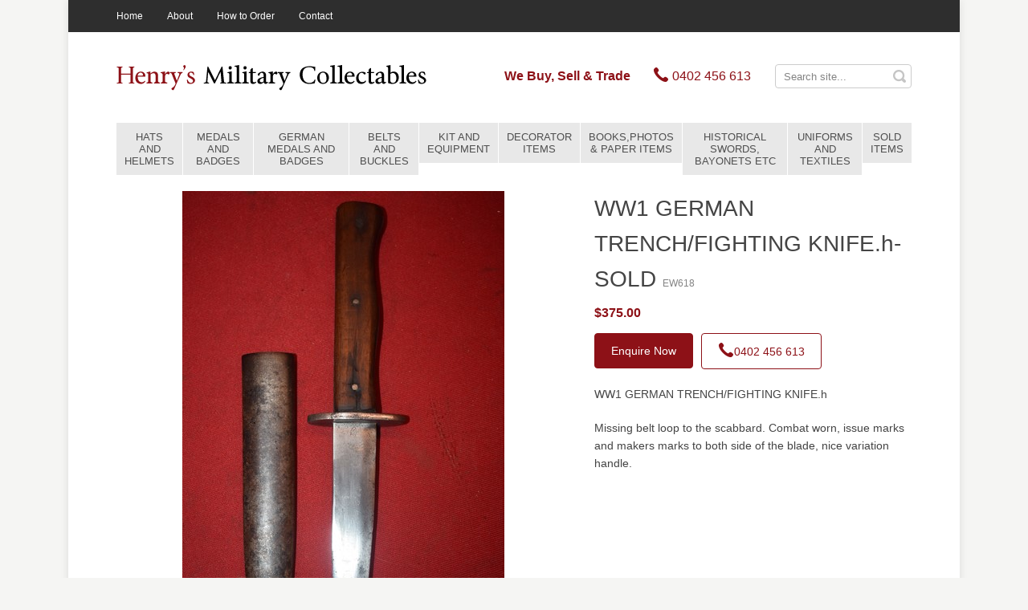

--- FILE ---
content_type: text/html; charset=utf-8
request_url: https://www.henrysmilitarycollectables.com.au/products/sold-items/ww1-german-trench-fighting-knife-h-sold.aspx
body_size: 11697
content:



<!doctype html>
	<html>

		<head id="meta"><meta charset="utf-8" /><title>
	WW1 GERMAN TRENCH/FIGHTING KNIFE.h-SOLD
</title><meta id="keywords" name="keywords" content="WW1 GERMAN TRENCH/FIGHTING KNIFE.h" /><meta id="description" name="description" content="WW1 GERMAN TRENCH/FIGHTING KNIFE.h" /><meta name="viewport" content="width=device-width, initial-scale=1" /><meta name="robots" content="noodp,noydir" /><meta name="author" content="Mintox - Adaptive e-Business Software" />

			

			<!--
			Framework css for Portoflio Solution:
			// Use this css if your not building your site with sass
			<link rel="stylesheet" href="/theme/mintox/css/portfolio.css" type="text/css" />
			-->

			<link rel="stylesheet" href="/theme/henrysmilitarycollectablescomau/css/theme.css" type="text/css" />

			<!--
			// Due to certain components containing inline jQuery scripts, the jQuery library must be declared in the head.
			-->
			<script src="//ajax.googleapis.com/ajax/libs/jquery/1.11.1/jquery.min.js"></script>

         <!--
			// Mordernizr is required for offcanvas nav.
			-->
         <script src="/theme/henrysmilitarycollectablescomau/js/modernizr.js"></script>

			<!--
			// Mintox header snippet
			// Manage through Mintox: Web Pages â€º Configuration â€º Head Include Field
			-->
			

         <!-- HTML5 shim and Respond.js for IE8 support of HTML5 elements and media queries -->
         <!--[if lt IE 9]>
            <script src="//oss.maxcdn.com/html5shiv/3.7.2/html5shiv.min.js"></script>
            <script src="//oss.maxcdn.com/respond/1.4.2/respond.min.js"></script>
         <![endif]-->

		<meta name="robots" content="noodp,noydir" />
<!--Google Analytics-->
<script>
  (function(i,s,o,g,r,a,m){i['GoogleAnalyticsObject']=r;i[r]=i[r]||function(){
  (i[r].q=i[r].q||[]).push(arguments)},i[r].l=1*new Date();a=s.createElement(o),
  m=s.getElementsByTagName(o)[0];a.async=1;a.src=g;m.parentNode.insertBefore(a,m)
  })(window,document,'script','//www.google-analytics.com/analytics.js','ga');

  ga('create', 'UA-45249318-30', 'auto');
  ga('send', 'pageview');

</script>

<!-- Global site tag (gtag.js) - Google Analytics -->
<script async src="https://www.googletagmanager.com/gtag/js?id=G-ST86B5GMGB"></script>
<script>
 window.dataLayer = window.dataLayer || [];
 function gtag(){dataLayer.push(arguments);}
 gtag('js', new Date());

 gtag('config', 'G-ST86B5GMGB');
</script><link href='/theme/henrysmilitarycollectablescomau/assets/public/images/favicon.ico' rel='shortcut icon' type='image/x-icon'/></head>

		<body id="body" class="productdetail">

      <form name="frmMain" method="post" action="/products/sold-items/ww1-german-trench-fighting-knife-h-sold.aspx" onsubmit="javascript:return WebForm_OnSubmit();" id="frmMain">
<div>
<input type="hidden" name="__EVENTTARGET" id="__EVENTTARGET" value="" />
<input type="hidden" name="__EVENTARGUMENT" id="__EVENTARGUMENT" value="" />
<input type="hidden" name="__VIEWSTATE" id="__VIEWSTATE" value="ia+LD8Lgw9XClfPlyn42QEJt4MtLT/yR/t+ib2berltV3Gwu0MI6S4RIldDjFS8BaCLV72OCHY80NDHsumOiDP5TmK/3v0RFAkX6uIOIiApIzlqAi5glGlyvH/dDT3CvlMhTRgr3s1YohbiAdiSZRA7Q8373V9Wr+3dZ+jhzmfgpRCS0QInEAK6drqAQY1PvpGEj1xX0KquCII4MAqdQ+7Vl/V+VaYPlYcRpqVY7jC75ZNeasx8iOIUyoCaUEoyP5l4DOga7fmAJ55amk+1qp5+wQMYXy8iTGgwvjQOTM725GthvPRTzDauZ4oOVhuEMvT7U8iXTeRGvP8pLxTnc4vbW8KzQIhYJ3uoolesvDI+8BSKt2IrYeV5+JAXAX/8JB23I22dnkClJzAe0ECI6Qog20irjeh1lf9nXpFMdliw/iUVtUkppwnlZgC/GdWkjPIsr4VLs8mym3vY2tNromrtC+VK7FpXIuGMlSF2d6g+jhKD6nNwuLgm7kIJGLDHvBtAioVqzvwHRuGoPNG9IqMVrjPEKZUS5r/yRi/7/wZFgNK/0yIL0fcSvc80jgcUEy4ya5YNQrge2H08Cs68MVBmzmxyci/f1J2alu2dF1jBH/GJ8PTc/U58PPC1Wm1htM17K4xlfuuJJdndOVKszn5GMhkAR2nhJVGw5oJkmdWF7yOfCHNk29YLzjQxYz6Y4d3c0dk0aajPVtd2fd4q/TUzIB/Wfsyj/YktaqKM7me6NsUJ6zEwR59rO/tIoCEOW9D9VTYVEJJDx2lugxttJRpkdGWB/bUkmGcLAjlTF8Q9zTOfg1jYLRAvy6jozlM5OsCLz27bk510BukgHO3bwO5wP7gOpEjZJyF3yLAyd3MNGWo+uEQI+egajBLE/xIgmvlAkhA3xFSkkTSrv7ryjiDn6i5+791kBPyIHFdf1BGKhY37dDHlPY0k/up6sh7r3fmOoRXusigWH6jCrUJzLMRVVcGaydxsirjVJpySbr6LyfJ3vXcIpOhv/W9ZYrJ0YurLIQjSsmJ4jvf6O07527hpWwLvKTov2PgSasO9aIBbZX0w0aqgfT1ghyA4yxzzjynV3YNMA+8I/oIKfI3BRIYR/nI24xwm+U/g2pCM2uQg/Owt06D+giFgHD4n0kV1UmyuzZYdrqD/GXqOaAsrDMHDGTMjkHdpVy8OtFM41T1wX09FVbecZZ/Wqo2CNs0BlqgD4wVwNj3/BeE73VDyUELEgStHnjcoKI+HsE7JvZdU0jdGeqeVqVDoBzsL81227LfIesPvouUnW+2XJ+/mzx1Xef9VxuwOfKDf31ck19QQUIt+X59KPxG274chp7Et2lAmvY8UCCA0D8lyXAzxwo/UOCl/JPru5VS88D9FyRxJ4zpOVfNvyIZo4awbvzMgMSshqbgRBDiIxL6OdGp2xUObkeVH8Uf9ZpCZxzBb9Q9GhzvQhLh9yneuCt94CUr2732zd5X0dqqa+sqn0/Bt3+drG+QErFStkBVU/ZHmZqHZF+FLk5XJ9WsDWTzPsoz+qdvTNLrPdYYvB4qUZqwN8961zLy/FmeQscfX90KtFy3A/Il8Gf9619X3UeuRIV6i7yRNamKV5eUoZ4FpEJKKwlHsr0o1/UuM+5Fgr2nNNB+HKR7NiNs/EnGwAxbbFXIoZioVKetRF3p6tJHmTKdfI8+LJICDqc/lOXMo7Ir5812P9EFFWB2RyMSOPcP1mFn/NFMJTBqqyFl4lqkRTfCR+7FAo7isRdSQ08kscRtQmDsnRRA273xcaQmJQykXEtKgg0Mkx804131/dBf2i/Df2zlqkBPUDVBqThxb03bwhFCZVl7R6bC8w4wgTpg16d/HhdKs9/+LTxjwQNUF8r+0Kec90qYAFAb8ETVd61qsi7co4nUu51pwZBUVdN/xHQYdWNh4O2FwHzxsXQfELxVeoheUvkAK64ZQM24ZzSfilaw6S2bCrfZtqkabrSJ6psEAFMOm/DGWNT6uvqAuCSS8m++KpjbxBaILlNtX2l8b2cW0yDdSXbVcger2HDk8hoPhJ7dTRJ1NeOuNKLZT5qeXIJXDCXk9bX6tZ/Eak+c4vV+eLHwHHKjkNb67uqy7HPjEKNsf1xNgwvINUsV7RHDqNadjXVG7iWTnhMGQReA2+G7tLr7BKicJAnf4QR6SLhTXGt1U0RzUab2hat4NtgWATxCOlhB7pHysRGzACdNNgyY21rqWAPnW6/Ko/nefPxPtA0cP/CenUFdhn/mXxT3KTRT1aNbDi4heBl4EiEuIEA9gtmTuJb516rcsJyu5hsOknIQHFHeTRsFr2X8xVvnYSidyM+hGouR00xB9I8Kjp0uvB/YENa079cF3mxp3jt5e+3B4wxmToxGxqgcIJ4slzZIYveU5u0umzUYXsBW4NFVfyxOEFJdSbM7BTX2q1b6m/bZThHesu6WtVJDB9Ipq4rMcz+tm4htEi3Va4pA15RkuLNKfWtOJBVcB1Q/Nbpf8hiKH+WcrerezFLG5BI3VKEP0anvxZ4FBvhSR3EB1cFVFKg8kRLAv/VI8Pm02nulPLZ8lROiB8zzUuMuv2vlk0zQClIaSmf2KC4un6z+lbsQLrIVPUAr8z7AGAWemlyOx6s8lZMkset8xUwXEVUuGgV9jjFBg0YX85gkKAsIj9EGRT4siOuj8sNA2qsNeUFxOx1HauIIOeH3kcm3Pz4KY3EA46OXEK46z5JeFbL/H722JNs0+g1A0vDC04yKjkyoEFjbwQgvHp6yJy/yf5r1c5BbNQhFbSI230n7OGp5lpHRSbHYZwaXV/Pssx78sIR/DPhFtJ12tHk3Xf2NyqC6eeqhCpjiQ/[base64]/QTwIaHH20wlEVLIq5+Z02FamwxPqNWF4aLu5LIwSofLFwd41PwfJmdTC9YAWMyQRJLkm+vAg3Ipu/Y2T2menez0E06ii5q/QGGpk5GFsYmg6k+Jk8bowHMsTDT44n8j7cmWeLgKnSpT+tjCZbXoCb8VpLiUlon8LrpnF4jKnLBlzI5fXsuwe7ruAKi1b0AcL438fT0vX7fkUw72l/MFUaYvqRNalY4V/Qlkne5NrMv5kfHik6ndAvb5ps1UtRbeyT59u7XsvR3t4nrQ/cyd+/Pi1FZEyn3HZtYiYPzVRbXTHTx+JqYuSAXXWC5b+TJJbt1zH/[base64]/n+os/[base64]" />
</div>

<script type="text/javascript">
//<![CDATA[
var theForm = document.forms['frmMain'];
function __doPostBack(eventTarget, eventArgument) {
    if (!theForm.onsubmit || (theForm.onsubmit() != false)) {
        theForm.__EVENTTARGET.value = eventTarget;
        theForm.__EVENTARGUMENT.value = eventArgument;
        theForm.submit();
    }
}
//]]>
</script>


<script src="/WebResource.axd?d=nC97ivGpjwNIk8SV1X4KdzZrcwUraCD8rElC7cYut6GRl_skzxUU_Zb0Vev5VL03AL364EzrSFn9_qBL4I0TQ1bD9TQ1&amp;t=638568892745067788" type="text/javascript"></script>


<script src="/components/webpages/scripts/SiteSearch.js?v=v5.51.1.41" type="text/javascript"></script>
<script type="text/javascript">
//<![CDATA[

$(document).ready(function() {
    MintoxJS.WebPages.SiteSearch.initialize('/site-search/default.aspx', 'siteSearch_pnlSiteSearch', 'siteSearch_search', 'siteSearch_submit', 'Search site...');
});
//]]>
</script>

<script src="/components/ShoppingCart/jscript/CalcEstShippingPerProduct.js" type="text/javascript"></script>
<script src="/ScriptResource.axd?d=DjksNG3f0zxFZ2d3yZkXxw9ksD3eYsD4r1DxU-iKtxgTDMfIopzBVDbur30KkKDj8kkZ3LaU1ji7GWvtzwrJECnQLa0ypZYzsxWKNeK4r1R936QiQhjooUJ0R6gP4jUWCuF_PVowO7Dv3KXBp3lDICPsxJI1&amp;t=7266186d" type="text/javascript"></script>
<script src="/ScriptResource.axd?d=-YjzXC1x35D--6UTu_ZcUzjQNVnLX0bD3QW7rJMQG6pz49bCqYrGMv4jn8IWUBlvAIxcHemx-NVwT52fi6y9whmfjun9qQrSY9V19x5VIFOE1ARFHA3TNyfyRGofbi0LPwbFIADyDVSD1ctgmmBLN1lZ1NiI5qEe-6J-pYRNmZW1uUfV0&amp;t=ffffffffc820c398" type="text/javascript"></script>
<script src="/ScriptResource.axd?d=9FLyyyrIkcnRKQ3EDQPnmPiGIqSV1K_RMBNy5kcqQSzCKWkbRMJOMifghHo6MLoSwSuc8p5sQA3_hpAei17eeBP2s4zwUK_Xpo3wK_VmsBEFnbcfjtOJ2S2JHFVt8dgtSSPGXN_O4CkaiEpcZbYX4jcPe1SOXKyHvMnysfTE7SXgZzQX0&amp;t=ffffffffc820c398" type="text/javascript"></script>
<script type="text/javascript">
//<![CDATA[
function WebForm_OnSubmit() {
if (typeof(ValidatorOnSubmit) == "function" && ValidatorOnSubmit() == false) return false;
return true;
}
//]]>
</script>

<div>

	<input type="hidden" name="__VIEWSTATEGENERATOR" id="__VIEWSTATEGENERATOR" value="5258E538" />
	<input type="hidden" name="__SCROLLPOSITIONX" id="__SCROLLPOSITIONX" value="0" />
	<input type="hidden" name="__SCROLLPOSITIONY" id="__SCROLLPOSITIONY" value="0" />
	<input type="hidden" name="__VIEWSTATEENCRYPTED" id="__VIEWSTATEENCRYPTED" value="" />
	<input type="hidden" name="__EVENTVALIDATION" id="__EVENTVALIDATION" value="V2ZMPSuMKLTj73JfDPDh1F4G28AeiBZzQR4gwfKSwHhW07gnjPu3DYgQyGYdqxDVkVL0FGfyTC1oRmihSoSO9tVvIoov81qZTt3LDsrI16JxLpUGtu+gKvjr1z4KDbGghJqmCJR7OGq/GPHy9DRKx5ZCSak=" />
</div>
      <script type="text/javascript">
//<![CDATA[
Sys.WebForms.PageRequestManager._initialize('scmMain', 'frmMain', ['tcontentControl$upProducts',''], ['scmMain',''], [], 90, '');
//]]>
</script>
<input type="hidden" name="scmMain" id="scmMain" />
<script type="text/javascript">
//<![CDATA[
Sys.Application.setServerId("scmMain", "scmMain");
Sys.Application._enableHistoryInScriptManager();
//]]>
</script>


      <div id="outer-wrap">
         <div id="inner-wrap">
               <div class="wrapper">


                  
                  
                  

                  <nav id="mobile-nav" role="navigation">
                     <div class="block">
                        <a class="close-btn" id="mobile-nav-close-btn" href="#top">Close</a>
                        <h2>Navigation</h2>
                        <h3>Products</h3>
                        <div class="product-nav">
                           <div>
	<ul class="productlistmenu" id="productMenuRoot"><li><a href="/products/hats-and-helmets/default.aspx">HATS AND HELMETS</a></li><li><a href="/products/medals-and-badges/default.aspx">MEDALS AND BADGES</a></li><li><a href="/products/german-medals-and-badges/default.aspx">GERMAN MEDALS AND BADGES</a></li><li><a href="/products/belts-and-buckles/default.aspx">BELTS AND BUCKLES</a></li><li><a href="/products/kit-and-equipment/default.aspx">KIT AND EQUIPMENT</a></li><li><a href="/products/decorator-items/default.aspx">DECORATOR ITEMS</a></li><li><a href="/products/books-photos-paper-items/default.aspx">BOOKS,PHOTOS & PAPER ITEMS</a></li><li><a href="/products/historical-swords-bayonets-etc/default.aspx">HISTORICAL SWORDS, BAYONETS ETC</a></li><li><a href="/products/uniforms-and-textiles/default.aspx">UNIFORMS AND TEXTILES</a></li><li class="selected"><a href="/products/sold-items/default.aspx">SOLD ITEMS</a></li></ul>

</div>

                        </div>
                        <h3>About</h3>
                        <div class="info-nav">
                           <ul class="nav" id="listMenuRoot"><li><a href="/">Home</a></li><li><a href="/about/default.aspx">About</a></li><li><a href="/how-to-order/default.aspx">How to Order</a></li><li><a href="/contact/default.aspx">Contact</a></li></ul>

                        </div>
                        
                     </div>
                  </nav>

                  
                  
                  
                  <header>
                     <div id="top-bar">
                        <div class="container">
                           <nav>
                              <ul class="nav" id="listMenuRoot"><li><a href="/">Home</a></li><li><a href="/about/default.aspx">About</a></li><li><a href="/how-to-order/default.aspx">How to Order</a></li><li><a href="/contact/default.aspx">Contact</a></li></ul>

                           </nav>
                           <div class="global">
                              &nbsp;
                           </div>
                        </div>
                     </div>

                     <div id="site-header">
                        <div class="container">
                           <a class="nav-btn" id="mobile-nav-open-btn" href="#mobile-nav">
                              <span></span>
                              <span></span>
                              <span></span>
                           </a>
                           <div class="logo" itemscope itemtype="http://schema.org/Organization">
                              <p>
	<a href="/"><img alt="Henry's Military Collectables" src="/theme/henrysmilitarycollectablescomau/assets/public/Image/theme/logo.png" style="width: 386px; height: 110px;" /></a></p>

                           </div>
                           <div class="sitesearch">
                              

<fieldset>
    <legend>Search</legend>
    <div id="siteSearch_pnlSiteSearch">
	
        <input name="siteSearch$search" type="text" value="Search site..." id="siteSearch_search" tabindex="1" class="textfield" />
        <input type="submit" name="siteSearch$submit" value="Search" id="siteSearch_submit" class="button" />
    
</div>
</fieldset>

                           </div>
                           <div class="global">
                              <p>
	<strong class="slogan"><a href="/about/default.aspx">We Buy, Sell &amp; Trade</a></strong> &nbsp;&nbsp;&nbsp;&nbsp;&nbsp; <a class="tel" href="tel:0402456613"><span class="icon icon-phone">&nbsp;</span> <span class="number">0402 456 613</span></a></p>

                           </div>
                        </div>
                     </div>

                     <div id="product-menu">
                        <div class="container">
                           <nav>
                              <div>
	<ul class="productlistmenu" id="productMenuRoot"><li><a href="/products/hats-and-helmets/default.aspx">HATS AND HELMETS</a></li><li><a href="/products/medals-and-badges/default.aspx">MEDALS AND BADGES</a></li><li><a href="/products/german-medals-and-badges/default.aspx">GERMAN MEDALS AND BADGES</a></li><li><a href="/products/belts-and-buckles/default.aspx">BELTS AND BUCKLES</a></li><li><a href="/products/kit-and-equipment/default.aspx">KIT AND EQUIPMENT</a></li><li><a href="/products/decorator-items/default.aspx">DECORATOR ITEMS</a></li><li><a href="/products/books-photos-paper-items/default.aspx">BOOKS,PHOTOS & PAPER ITEMS</a></li><li><a href="/products/historical-swords-bayonets-etc/default.aspx">HISTORICAL SWORDS, BAYONETS ETC</a></li><li><a href="/products/uniforms-and-textiles/default.aspx">UNIFORMS AND TEXTILES</a></li><li class="selected"><a href="/products/sold-items/default.aspx">SOLD ITEMS</a></li></ul>

</div>

                           </nav>
                        </div>
                     </div>
                  </header>

                  
                  
                  

                  <div id="main" role="main">
                     <div class="container">
                        <div class="row">
                           
                           <div id="content" class="col-xs-12">
                              
                              

<script type="text/javascript" src="//ajax.microsoft.com/ajax/jquery.templates/beta1/jquery.tmpl.js"></script>

<script type="text/javascript">

	$(document).ready(function () {
		$('input[id$="chkCheckToEnquiry"]').click(function (evt) {
			if ($(this).is(':checked')) {
				$(this).parent().next().children('[id$=txtQuantity]').val('1');
			}
			else {
				$(this).parent().next().children('[id$=txtQuantity]').val('0');
			}
		});
	})

</script>

<div id="contentControl_ValidationSummary1" style="color:Red;display:none;">

</div>
<div class="shop">
    
    <h1>
        WW1 GERMAN TRENCH/FIGHTING KNIFE.h-SOLD
     </h1>
   
    <div id="contentControl_upProducts">
	
    <ul class="product-list product-detail clearfix">
        <li class="product-item clearfix" data-product='{"productType":"Normal","sku":"EW618","categoryID":6196,"stock":-1,"qtyID":"contentControl_ProductQuantity1_txtQuantity","currentCartQty":"1","orderBy":0,"ProductBundles":[],"price":375.00,"baseprice":375.0000,"allowFreeShipping":false}'>
            <div class="img">
                
                

<div class="productImages"></div>


                
                
               
               
                
                <div id="contentControl_productBrand1_Div1" class="brand">
    <a href='/products/brand/henry-s-military-collectables.aspx'
        class="on">
        
    </a>
</div>

            </div>
            <div class="details" id='91afc606-90a6-4fc5-9355-381d0373c001'>
                
                

<div class="status">
    

    

    

    

    

    
</div>
                
                    <h2 class="title">
                        
                        WW1 GERMAN TRENCH/FIGHTING KNIFE.h-SOLD


<span class="sku" itemprop="sku">
     EW618</span> 
                    </h2>
                
                

                

                
                

                <div class="shortdesc">
                    
                    <div id="contentControl_productDescription1_productFullDesc">
		<p>WW1 GERMAN TRENCH/FIGHTING KNIFE.h</p>

<p>Missing belt loop to the scabbard. Combat worn,&nbsp;issue marks and makers marks to both side of the blade, nice variation handle.</p>

	</div>

                </div>
                
                

                
                <div id="validation">
                    <div id="contentControl_ValidationSummary2" style="color:Red;display:none;">

	</div>
                    <span id="contentControl_cvChildProductQuantities" style="color:Red;display:none;">Please select an item to add to your enquiry.</span>
                </div>  
                
                <div class="functions">
             
                    <div class="pricing clearfix">
                        <div class="single">
                                        
                                        
<strong itemprop="price" content="375.00">
    $375.00</strong>

                                        
                                         
                                        
                                        
                                    </div>
                        <div class="group clearfix">
                            
                            

                        </div>
                    </div>
                    
                    

                    
                    

                    <div class="cart-buttons">
                         <!-- stock alert subscription -->
                        
                        
                        
    
    
    
                        
                        
                        
                        
                    </div>
                    <div class="cart-custom-field">
                        &nbsp;
                    </div>
                </div>
							 
                
                    <div class="supplier">
                        
                        

                    </div>
                
                <div id="related-products">
                    <h2>
                        Related Products</h2>
                    
                    

                </div>
            </div>
        </li>
    </ul>
    
</div>
</div>

<div id="calculateShippingMethods">
	<div class="content" style="display:none">
		<div class="body">
            <div class="loading loading-methods" style="display:none">Loading Shipping Methods</div>
						<div class="form-group form-shipping-method" >
              <strong id="shippingMethodHeading">Available Shipping Methods:</strong>
                <div class="shipping-method shipping-method-paid" style="display:none">
                 </div> 
                 <div class="shipping-method shipping-method-free" style="display:none">
                 </div>
            </div>
          </div>
   </div>
	<div class="error" style="display:none">

	</div>
</div>


                              
                                 <div class="products-contact">
                                    <ul>
	<li><a class="btn-primary product-enquiry" href="/product-enquiry/default.aspx">Enquire Now</a></li>
	<li><a class="btn-base tel" href="tel:+61 0402 456 613"><span class="icon icon-phone">&nbsp;</span>0402 456 613</a></li>
</ul>

                                 </div>
                              
                           </div>
                        </div>
                     </div>
                  </div>

                  
                  
                  
                  <footer>
                     <div class="container">
                        <div class="foot">
                           <div class="copyright">
                              <p>Henry&rsquo;s Military Collectables &copy; 2021. All rights reserved.</p>

<p><a href="/theme/henrysmilitarycollectablescomau/assets/public/File/Website_Privacy_Policy.pdf">Privacy Policy</a></p>

                           </div>
                           <div class="mintox">
                              <p>Powered with <a href="http://www.mintox.com" target="_blank">Mintox</a></p>
                           </div>
                        </div>
                     </div>
                  </footer>

               </div>
            </div>
         </div>
      
<script type="text/javascript">
//<![CDATA[
var Page_ValidationSummaries =  new Array(document.getElementById("contentControl_ValidationSummary1"), document.getElementById("contentControl_ValidationSummary2"));
var Page_Validators =  new Array(document.getElementById("contentControl_cvChildProductQuantities"));
//]]>
</script>

<script type="text/javascript">
//<![CDATA[
var contentControl_cvChildProductQuantities = document.all ? document.all["contentControl_cvChildProductQuantities"] : document.getElementById("contentControl_cvChildProductQuantities");
contentControl_cvChildProductQuantities.errormessage = "Please select a product to be added";
contentControl_cvChildProductQuantities.display = "Dynamic";
contentControl_cvChildProductQuantities.enabled = "False";
contentControl_cvChildProductQuantities.validationGroup = "91afc606-90a6-4fc5-9355-381d0373c001";
contentControl_cvChildProductQuantities.evaluationfunction = "CustomValidatorEvaluateIsValid";
contentControl_cvChildProductQuantities.clientvalidationfunction = "valChildQuantity";
//]]>
</script>


                <script type='text/javascript'>
                    function valChildQuantity(sender, args) {
                        var productid = sender.validationGroup;
                        var productChildQuantity = $('#' + productid + ' :text');
                        var isValid = false;

                        $('#' + productid + ' :text').each(function() {
                            if (!isValid && !isNaN(this.value) && this.value > 0) {
                                isValid = true;
                            }
                        });
                                
                        args.IsValid = isValid;
                    }
                </script>
            
<script type="text/javascript">
//<![CDATA[

$(function () {
    if (typeof Mintox !== 'undefined' && typeof Mintox.Cart !== 'undefined' && typeof Mintox.Cart.setIsAlwaysAddMode === 'function') {
        Mintox.Cart.setIsAlwaysAddMode (false);
    }
});

(function(id) {
    var e = document.getElementById(id);
    if (e) {
        e.dispose = function() {
            Array.remove(Page_ValidationSummaries, document.getElementById(id));
        }
        e = null;
    }
})('contentControl_ValidationSummary1');

(function(id) {
    var e = document.getElementById(id);
    if (e) {
        e.dispose = function() {
            Array.remove(Page_ValidationSummaries, document.getElementById(id));
        }
        e = null;
    }
})('contentControl_ValidationSummary2');

var Page_ValidationActive = false;
if (typeof(ValidatorOnLoad) == "function") {
    ValidatorOnLoad();
}

function ValidatorOnSubmit() {
    if (Page_ValidationActive) {
        return ValidatorCommonOnSubmit();
    }
    else {
        return true;
    }
}
        
theForm.oldSubmit = theForm.submit;
theForm.submit = WebForm_SaveScrollPositionSubmit;

theForm.oldOnSubmit = theForm.onsubmit;
theForm.onsubmit = WebForm_SaveScrollPositionOnSubmit;

document.getElementById('contentControl_cvChildProductQuantities').dispose = function() {
    Array.remove(Page_Validators, document.getElementById('contentControl_cvChildProductQuantities'));
}
//]]>
</script>
</form>
      <script src="/theme/henrysmilitarycollectablescomau/js/min/main-min.js"></script>
      <script>
        (function (Mintox, $, undefined) {
        // define the default base namespace for mintox components
        }(window.Mintox = window.Mintox || {}, jQuery));
        // cart namespace, avoid conflicts
        $(function (component, $, undefined) {
        }(window.Mintox.Cart = window.Mintox.Cart || {}, jQuery));
      </script>
    </body>
</html>

<!-- Version 5.51.1.41 -->
<!-- Generated in 0.169993 seconds -->

--- FILE ---
content_type: application/javascript
request_url: https://www.henrysmilitarycollectables.com.au/theme/henrysmilitarycollectablescomau/js/min/main-min.js
body_size: 20743
content:
if($(".product-detail").length&&($(".product-detail .functions").insertBefore(".product-detail .details .shortdesc"),$(".products-contact").insertBefore(".product-detail .details .shortdesc")),$(".productdetail").length){var product_name=$("h1").text().trim(),_href=$("a.product-enquiry").attr("href");$("a.product-enquiry").attr("href",_href+"?product_name="+product_name)}$(".product .product-list .shortdesc").each(function(){var e=$(this);e.html(e.html().replace(/&nbsp;/g,""))}),$(document).ready(function(){function e(e){e=e.replace(/[\[]/,"\\[").replace(/[\]]/,"\\]");var t="[\\?&]"+e+"=([^&#]*)",o=new RegExp(t),i=o.exec(window.location.search);return null==i?"":decodeURIComponent(i[1].replace(/\+/g," "))}$("#products-enquiry").length&&$("#contentControl_dcPageContent_MintoxPlaceHolder_1_lvGroupped_ctrl0_lvField_ctrl0_txtTextBox").val(e("product_name"))}),window.mobilecheck=function(){var e=!1;return function(t){(/(android|bb\d+|meego).+mobile|avantgo|bada\/|blackberry|blazer|compal|elaine|fennec|hiptop|iemobile|ip(hone|od)|iris|kindle|lge |maemo|midp|mmp|mobile.+firefox|netfront|opera m(ob|in)i|palm( os)?|phone|p(ixi|re)\/|plucker|pocket|psp|series(4|6)0|symbian|treo|up\.(browser|link)|vodafone|wap|windows (ce|phone)|xda|xiino/i.test(t)||/1207|6310|6590|3gso|4thp|50[1-6]i|770s|802s|a wa|abac|ac(er|oo|s\-)|ai(ko|rn)|al(av|ca|co)|amoi|an(ex|ny|yw)|aptu|ar(ch|go)|as(te|us)|attw|au(di|\-m|r |s )|avan|be(ck|ll|nq)|bi(lb|rd)|bl(ac|az)|br(e|v)w|bumb|bw\-(n|u)|c55\/|capi|ccwa|cdm\-|cell|chtm|cldc|cmd\-|co(mp|nd)|craw|da(it|ll|ng)|dbte|dc\-s|devi|dica|dmob|do(c|p)o|ds(12|\-d)|el(49|ai)|em(l2|ul)|er(ic|k0)|esl8|ez([4-7]0|os|wa|ze)|fetc|fly(\-|_)|g1 u|g560|gene|gf\-5|g\-mo|go(\.w|od)|gr(ad|un)|haie|hcit|hd\-(m|p|t)|hei\-|hi(pt|ta)|hp( i|ip)|hs\-c|ht(c(\-| |_|a|g|p|s|t)|tp)|hu(aw|tc)|i\-(20|go|ma)|i230|iac( |\-|\/)|ibro|idea|ig01|ikom|im1k|inno|ipaq|iris|ja(t|v)a|jbro|jemu|jigs|kddi|keji|kgt( |\/)|klon|kpt |kwc\-|kyo(c|k)|le(no|xi)|lg( g|\/(k|l|u)|50|54|\-[a-w])|libw|lynx|m1\-w|m3ga|m50\/|ma(te|ui|xo)|mc(01|21|ca)|m\-cr|me(rc|ri)|mi(o8|oa|ts)|mmef|mo(01|02|bi|de|do|t(\-| |o|v)|zz)|mt(50|p1|v )|mwbp|mywa|n10[0-2]|n20[2-3]|n30(0|2)|n50(0|2|5)|n7(0(0|1)|10)|ne((c|m)\-|on|tf|wf|wg|wt)|nok(6|i)|nzph|o2im|op(ti|wv)|oran|owg1|p800|pan(a|d|t)|pdxg|pg(13|\-([1-8]|c))|phil|pire|pl(ay|uc)|pn\-2|po(ck|rt|se)|prox|psio|pt\-g|qa\-a|qc(07|12|21|32|60|\-[2-7]|i\-)|qtek|r380|r600|raks|rim9|ro(ve|zo)|s55\/|sa(ge|ma|mm|ms|ny|va)|sc(01|h\-|oo|p\-)|sdk\/|se(c(\-|0|1)|47|mc|nd|ri)|sgh\-|shar|sie(\-|m)|sk\-0|sl(45|id)|sm(al|ar|b3|it|t5)|so(ft|ny)|sp(01|h\-|v\-|v )|sy(01|mb)|t2(18|50)|t6(00|10|18)|ta(gt|lk)|tcl\-|tdg\-|tel(i|m)|tim\-|t\-mo|to(pl|sh)|ts(70|m\-|m3|m5)|tx\-9|up(\.b|g1|si)|utst|v400|v750|veri|vi(rg|te)|vk(40|5[0-3]|\-v)|vm40|voda|vulc|vx(52|53|60|61|70|80|81|83|85|98)|w3c(\-| )|webc|whit|wi(g |nc|nw)|wmlb|wonu|x700|yas\-|your|zeto|zte\-/i.test(t.substr(0,4)))&&(e=!0)}(navigator.userAgent||navigator.vendor||window.opera),e};var mobile=mobilecheck();mobile||$('a[href^="tel:"]').removeAttr("href");
;
;$("p, ul.pager, .paging, .cart-custom-field, .shop .product-list .status span").filter(function(){return""===$.trim($(this).text())&&0===$(this).children().length}).remove();
;$("ul.pager").length&&($("ul.pager li:first-child").hasClass("selected")&&$("ul.pager").prepend('<li class="prev disabled"><a>Prev</a></li>'),$("ul.pager li:last-child").hasClass("selected")&&$("ul.pager").append('<li class="next disabled"><a>Next</a></li>'));
;$("nav.toggle-enabled").length&&$(".nav-toggle").click(function(){$("nav.toggle-enabled .nav").fadeToggle("fast")});
;!function(e,t,i,o){var n=e(t);e.fn.lazyload=function(r){function f(){var t=0;l.each(function(){var i=e(this);if(!h.skip_invisible||i.is(":visible"))if(e.abovethetop(this,h)||e.leftofbegin(this,h));else if(e.belowthefold(this,h)||e.rightoffold(this,h)){if(++t>h.failure_limit)return!1}else i.trigger("appear"),t=0})}var a,l=this,h={threshold:0,failure_limit:0,event:"scroll",effect:"show",container:t,data_attribute:"original",skip_invisible:!0,appear:null,load:null,placeholder:"[data-uri]"};return r&&(o!==r.failurelimit&&(r.failure_limit=r.failurelimit,delete r.failurelimit),o!==r.effectspeed&&(r.effect_speed=r.effectspeed,delete r.effectspeed),e.extend(h,r)),a=h.container===o||h.container===t?n:e(h.container),0===h.event.indexOf("scroll")&&a.bind(h.event,function(){return f()}),this.each(function(){var t=this,i=e(t);t.loaded=!1,(i.attr("src")===o||i.attr("src")===!1)&&i.is("img")&&i.attr("src",h.placeholder),i.one("appear",function(){if(!this.loaded){if(h.appear){var o=l.length;h.appear.call(t,o,h)}e("<img />").bind("load",function(){var o=i.attr("data-"+h.data_attribute);i.hide(),i.is("img")?i.attr("src",o):i.css("background-image","url('"+o+"')"),i[h.effect](h.effect_speed),t.loaded=!0;var n=e.grep(l,function(e){return!e.loaded});if(l=e(n),h.load){var r=l.length;h.load.call(t,r,h)}}).attr("src",i.attr("data-"+h.data_attribute))}}),0!==h.event.indexOf("scroll")&&i.bind(h.event,function(){t.loaded||i.trigger("appear")})}),n.bind("resize",function(){f()}),/(?:iphone|ipod|ipad).*os 5/gi.test(navigator.appVersion)&&n.bind("pageshow",function(t){t.originalEvent&&t.originalEvent.persisted&&l.each(function(){e(this).trigger("appear")})}),e(i).ready(function(){f()}),this},e.belowthefold=function(i,r){var f;return f=r.container===o||r.container===t?(t.innerHeight?t.innerHeight:n.height())+n.scrollTop():e(r.container).offset().top+e(r.container).height(),f<=e(i).offset().top-r.threshold},e.rightoffold=function(i,r){var f;return f=r.container===o||r.container===t?n.width()+n.scrollLeft():e(r.container).offset().left+e(r.container).width(),f<=e(i).offset().left-r.threshold},e.abovethetop=function(i,r){var f;return f=r.container===o||r.container===t?n.scrollTop():e(r.container).offset().top,f>=e(i).offset().top+r.threshold+e(i).height()},e.leftofbegin=function(i,r){var f;return f=r.container===o||r.container===t?n.scrollLeft():e(r.container).offset().left,f>=e(i).offset().left+r.threshold+e(i).width()},e.inviewport=function(t,i){return!(e.rightoffold(t,i)||e.leftofbegin(t,i)||e.belowthefold(t,i)||e.abovethetop(t,i))},e.extend(e.expr[":"],{"below-the-fold":function(t){return e.belowthefold(t,{threshold:0})},"above-the-top":function(t){return!e.belowthefold(t,{threshold:0})},"right-of-screen":function(t){return e.rightoffold(t,{threshold:0})},"left-of-screen":function(t){return!e.rightoffold(t,{threshold:0})},"in-viewport":function(t){return e.inviewport(t,{threshold:0})},"above-the-fold":function(t){return!e.belowthefold(t,{threshold:0})},"right-of-fold":function(t){return e.rightoffold(t,{threshold:0})},"left-of-fold":function(t){return!e.rightoffold(t,{threshold:0})}})}(jQuery,window,document);
;var Swiper=function(e,t){"use strict";function i(e,t){return document.querySelectorAll?(t||document).querySelectorAll(e):jQuery(e,t)}function n(e){return"[object Array]"===Object.prototype.toString.apply(e)?!0:!1}function r(){var e=W-G;return t.freeMode&&(e=W-G),t.slidesPerView>P.slides.length&&!t.centeredSlides&&(e=0),0>e&&(e=0),e}function o(){function e(e){var i,n,r=function(){"undefined"!=typeof P&&null!==P&&(void 0!==P.imagesLoaded&&P.imagesLoaded++,P.imagesLoaded===P.imagesToLoad.length&&(P.reInit(),t.onImagesReady&&P.fireCallback(t.onImagesReady,P)))};e.complete?r():(n=e.currentSrc||e.getAttribute("src"),n?(i=new Image,i.onload=r,i.onerror=r,i.src=n):r())}var n=P.h.addEventListener,r="wrapper"===t.eventTarget?P.wrapper:P.container;if(P.browser.ie10||P.browser.ie11?(n(r,P.touchEvents.touchStart,g),n(document,P.touchEvents.touchMove,w),n(document,P.touchEvents.touchEnd,m)):(P.support.touch&&(n(r,"touchstart",g),n(r,"touchmove",w),n(r,"touchend",m)),t.simulateTouch&&(n(r,"mousedown",g),n(document,"mousemove",w),n(document,"mouseup",m))),t.autoResize&&n(window,"resize",P.resizeFix),s(),P._wheelEvent=!1,t.mousewheelControl){if(void 0!==document.onmousewheel&&(P._wheelEvent="mousewheel"),!P._wheelEvent)try{new WheelEvent("wheel"),P._wheelEvent="wheel"}catch(o){}P._wheelEvent||(P._wheelEvent="DOMMouseScroll"),P._wheelEvent&&n(P.container,P._wheelEvent,d)}if(t.keyboardControl&&n(document,"keydown",l),t.updateOnImagesReady){P.imagesToLoad=i("img",P.container);for(var a=0;a<P.imagesToLoad.length;a++)e(P.imagesToLoad[a])}}function s(){var e,n=P.h.addEventListener;if(t.preventLinks){var r=i("a",P.container);for(e=0;e<r.length;e++)n(r[e],"click",f)}if(t.releaseFormElements){var o=i("input, textarea, select",P.container);for(e=0;e<o.length;e++)n(o[e],P.touchEvents.touchStart,h,!0),P.support.touch&&t.simulateTouch&&n(o[e],"mousedown",h,!0)}if(t.onSlideClick)for(e=0;e<P.slides.length;e++)n(P.slides[e],"click",p);if(t.onSlideTouch)for(e=0;e<P.slides.length;e++)n(P.slides[e],P.touchEvents.touchStart,u)}function a(){var e,n=P.h.removeEventListener;if(t.onSlideClick)for(e=0;e<P.slides.length;e++)n(P.slides[e],"click",p);if(t.onSlideTouch)for(e=0;e<P.slides.length;e++)n(P.slides[e],P.touchEvents.touchStart,u);if(t.releaseFormElements){var r=i("input, textarea, select",P.container);for(e=0;e<r.length;e++)n(r[e],P.touchEvents.touchStart,h,!0),P.support.touch&&t.simulateTouch&&n(r[e],"mousedown",h,!0)}if(t.preventLinks){var o=i("a",P.container);for(e=0;e<o.length;e++)n(o[e],"click",f)}}function l(e){var t=e.keyCode||e.charCode;if(!(e.shiftKey||e.altKey||e.ctrlKey||e.metaKey)){if(37===t||39===t||38===t||40===t){for(var i=!1,n=P.h.getOffset(P.container),r=P.h.windowScroll().left,o=P.h.windowScroll().top,s=P.h.windowWidth(),a=P.h.windowHeight(),l=[[n.left,n.top],[n.left+P.width,n.top],[n.left,n.top+P.height],[n.left+P.width,n.top+P.height]],d=0;d<l.length;d++){var p=l[d];p[0]>=r&&p[0]<=r+s&&p[1]>=o&&p[1]<=o+a&&(i=!0)}if(!i)return}V?((37===t||39===t)&&(e.preventDefault?e.preventDefault():e.returnValue=!1),39===t&&P.swipeNext(),37===t&&P.swipePrev()):((38===t||40===t)&&(e.preventDefault?e.preventDefault():e.returnValue=!1),40===t&&P.swipeNext(),38===t&&P.swipePrev())}}function d(e){var i=P._wheelEvent,n=0;if(e.detail)n=-e.detail;else if("mousewheel"===i)if(t.mousewheelControlForceToAxis)if(V){if(!(Math.abs(e.wheelDeltaX)>Math.abs(e.wheelDeltaY)))return;n=e.wheelDeltaX}else{if(!(Math.abs(e.wheelDeltaY)>Math.abs(e.wheelDeltaX)))return;n=e.wheelDeltaY}else n=e.wheelDelta;else if("DOMMouseScroll"===i)n=-e.detail;else if("wheel"===i)if(t.mousewheelControlForceToAxis)if(V){if(!(Math.abs(e.deltaX)>Math.abs(e.deltaY)))return;n=-e.deltaX}else{if(!(Math.abs(e.deltaY)>Math.abs(e.deltaX)))return;n=-e.deltaY}else n=Math.abs(e.deltaX)>Math.abs(e.deltaY)?-e.deltaX:-e.deltaY;if(t.freeMode){var o=P.getWrapperTranslate()+n;if(o>0&&(o=0),o<-r()&&(o=-r()),P.setWrapperTransition(0),P.setWrapperTranslate(o),P.updateActiveSlide(o),0===o||o===-r())return}else(new Date).getTime()-j>60&&(0>n?P.swipeNext():P.swipePrev()),j=(new Date).getTime();return t.autoplay&&P.stopAutoplay(!0),e.preventDefault?e.preventDefault():e.returnValue=!1,!1}function p(e){P.allowSlideClick&&(c(e),P.fireCallback(t.onSlideClick,P,e))}function u(e){c(e),P.fireCallback(t.onSlideTouch,P,e)}function c(e){if(e.currentTarget)P.clickedSlide=e.currentTarget;else{var i=e.srcElement;do{if(i.className.indexOf(t.slideClass)>-1)break;i=i.parentNode}while(i);P.clickedSlide=i}P.clickedSlideIndex=P.slides.indexOf(P.clickedSlide),P.clickedSlideLoopIndex=P.clickedSlideIndex-(P.loopedSlides||0)}function f(e){return P.allowLinks?void 0:(e.preventDefault?e.preventDefault():e.returnValue=!1,t.preventLinksPropagation&&"stopPropagation"in e&&e.stopPropagation(),!1)}function h(e){return e.stopPropagation?e.stopPropagation():e.returnValue=!1,!1}function g(e){if(t.preventLinks&&(P.allowLinks=!0),P.isTouched||t.onlyExternal)return!1;var i=e.target||e.srcElement;document.activeElement&&document.activeElement!==document.body&&document.activeElement!==i&&document.activeElement.blur();var n="input select textarea".split(" ");if(t.noSwiping&&i&&S(i))return!1;if(J=!1,P.isTouched=!0,$="touchstart"===e.type,!$&&"which"in e&&3===e.which)return P.isTouched=!1,!1;if(!$||1===e.targetTouches.length){P.callPlugins("onTouchStartBegin"),!$&&!P.isAndroid&&n.indexOf(i.tagName.toLowerCase())<0&&(e.preventDefault?e.preventDefault():e.returnValue=!1);var r=$?e.targetTouches[0].pageX:e.pageX||e.clientX,o=$?e.targetTouches[0].pageY:e.pageY||e.clientY;P.touches.startX=P.touches.currentX=r,P.touches.startY=P.touches.currentY=o,P.touches.start=P.touches.current=V?r:o,P.setWrapperTransition(0),P.positions.start=P.positions.current=P.getWrapperTranslate(),P.setWrapperTranslate(P.positions.start),P.times.start=(new Date).getTime(),H=void 0,t.moveStartThreshold>0&&(Q=!1),t.onTouchStart&&P.fireCallback(t.onTouchStart,P,e),P.callPlugins("onTouchStartEnd")}}function w(e){if(P.isTouched&&!t.onlyExternal&&(!$||"mousemove"!==e.type)){var i=$?e.targetTouches[0].pageX:e.pageX||e.clientX,n=$?e.targetTouches[0].pageY:e.pageY||e.clientY;if("undefined"==typeof H&&V&&(H=!!(H||Math.abs(n-P.touches.startY)>Math.abs(i-P.touches.startX))),"undefined"!=typeof H||V||(H=!!(H||Math.abs(n-P.touches.startY)<Math.abs(i-P.touches.startX))),H)return void(P.isTouched=!1);if(V){if(!t.swipeToNext&&i<P.touches.startX||!t.swipeToPrev&&i>P.touches.startX)return}else if(!t.swipeToNext&&n<P.touches.startY||!t.swipeToPrev&&n>P.touches.startY)return;if(e.assignedToSwiper)return void(P.isTouched=!1);if(e.assignedToSwiper=!0,t.preventLinks&&(P.allowLinks=!1),t.onSlideClick&&(P.allowSlideClick=!1),t.autoplay&&P.stopAutoplay(!0),!$||1===e.touches.length){if(P.isMoved||(P.callPlugins("onTouchMoveStart"),t.loop&&(P.fixLoop(),P.positions.start=P.getWrapperTranslate()),t.onTouchMoveStart&&P.fireCallback(t.onTouchMoveStart,P)),P.isMoved=!0,e.preventDefault?e.preventDefault():e.returnValue=!1,P.touches.current=V?i:n,P.positions.current=(P.touches.current-P.touches.start)*t.touchRatio+P.positions.start,P.positions.current>0&&t.onResistanceBefore&&P.fireCallback(t.onResistanceBefore,P,P.positions.current),P.positions.current<-r()&&t.onResistanceAfter&&P.fireCallback(t.onResistanceAfter,P,Math.abs(P.positions.current+r())),t.resistance&&"100%"!==t.resistance){var o;if(P.positions.current>0&&(o=1-P.positions.current/G/2,P.positions.current=.5>o?G/2:P.positions.current*o),P.positions.current<-r()){var s=(P.touches.current-P.touches.start)*t.touchRatio+(r()+P.positions.start);o=(G+s)/G;var a=P.positions.current-s*(1-o)/2,l=-r()-G/2;P.positions.current=l>a||0>=o?l:a}}if(t.resistance&&"100%"===t.resistance&&(P.positions.current>0&&(!t.freeMode||t.freeModeFluid)&&(P.positions.current=0),P.positions.current<-r()&&(!t.freeMode||t.freeModeFluid)&&(P.positions.current=-r())),!t.followFinger)return;if(t.moveStartThreshold)if(Math.abs(P.touches.current-P.touches.start)>t.moveStartThreshold||Q){if(!Q)return Q=!0,void(P.touches.start=P.touches.current);P.setWrapperTranslate(P.positions.current)}else P.positions.current=P.positions.start;else P.setWrapperTranslate(P.positions.current);return(t.freeMode||t.watchActiveIndex)&&P.updateActiveSlide(P.positions.current),t.grabCursor&&(P.container.style.cursor="move",P.container.style.cursor="grabbing",P.container.style.cursor="-moz-grabbin",P.container.style.cursor="-webkit-grabbing"),Z||(Z=P.touches.current),U||(U=(new Date).getTime()),P.velocity=(P.touches.current-Z)/((new Date).getTime()-U)/2,Math.abs(P.touches.current-Z)<2&&(P.velocity=0),Z=P.touches.current,U=(new Date).getTime(),P.callPlugins("onTouchMoveEnd"),t.onTouchMove&&P.fireCallback(t.onTouchMove,P,e),!1}}}function m(e){if(H&&P.swipeReset(),!t.onlyExternal&&P.isTouched){P.isTouched=!1,t.grabCursor&&(P.container.style.cursor="move",P.container.style.cursor="grab",P.container.style.cursor="-moz-grab",P.container.style.cursor="-webkit-grab"),P.positions.current||0===P.positions.current||(P.positions.current=P.positions.start),t.followFinger&&P.setWrapperTranslate(P.positions.current),P.times.end=(new Date).getTime(),P.touches.diff=P.touches.current-P.touches.start,P.touches.abs=Math.abs(P.touches.diff),P.positions.diff=P.positions.current-P.positions.start,P.positions.abs=Math.abs(P.positions.diff);var i=P.positions.diff,n=P.positions.abs,o=P.times.end-P.times.start;5>n&&300>o&&P.allowLinks===!1&&(t.freeMode||0===n||P.swipeReset(),t.preventLinks&&(P.allowLinks=!0),t.onSlideClick&&(P.allowSlideClick=!0)),setTimeout(function(){"undefined"!=typeof P&&null!==P&&(t.preventLinks&&(P.allowLinks=!0),t.onSlideClick&&(P.allowSlideClick=!0))},100);var s=r();if(!P.isMoved&&t.freeMode)return P.isMoved=!1,t.onTouchEnd&&P.fireCallback(t.onTouchEnd,P,e),void P.callPlugins("onTouchEnd");if(!P.isMoved||P.positions.current>0||P.positions.current<-s)return P.swipeReset(),t.onTouchEnd&&P.fireCallback(t.onTouchEnd,P,e),void P.callPlugins("onTouchEnd");if(P.isMoved=!1,t.freeMode){if(t.freeModeFluid){var a,l=1e3*t.momentumRatio,d=P.velocity*l,p=P.positions.current+d,u=!1,c=20*Math.abs(P.velocity)*t.momentumBounceRatio;-s>p&&(t.momentumBounce&&P.support.transitions?(-c>p+s&&(p=-s-c),a=-s,u=!0,J=!0):p=-s),p>0&&(t.momentumBounce&&P.support.transitions?(p>c&&(p=c),a=0,u=!0,J=!0):p=0),0!==P.velocity&&(l=Math.abs((p-P.positions.current)/P.velocity)),P.setWrapperTranslate(p),P.setWrapperTransition(l),t.momentumBounce&&u&&P.wrapperTransitionEnd(function(){J&&(t.onMomentumBounce&&P.fireCallback(t.onMomentumBounce,P),P.callPlugins("onMomentumBounce"),P.setWrapperTranslate(a),P.setWrapperTransition(300))}),P.updateActiveSlide(p)}return(!t.freeModeFluid||o>=300)&&P.updateActiveSlide(P.positions.current),t.onTouchEnd&&P.fireCallback(t.onTouchEnd,P,e),void P.callPlugins("onTouchEnd")}D=0>i?"toNext":"toPrev","toNext"===D&&300>=o&&(30>n||!t.shortSwipes?P.swipeReset():P.swipeNext(!0,!0)),"toPrev"===D&&300>=o&&(30>n||!t.shortSwipes?P.swipeReset():P.swipePrev(!0,!0));var f=0;if("auto"===t.slidesPerView){for(var h,g=Math.abs(P.getWrapperTranslate()),w=0,m=0;m<P.slides.length;m++)if(h=V?P.slides[m].getWidth(!0,t.roundLengths):P.slides[m].getHeight(!0,t.roundLengths),w+=h,w>g){f=h;break}f>G&&(f=G)}else f=I*t.slidesPerView;"toNext"===D&&o>300&&(n>=f*t.longSwipesRatio?P.swipeNext(!0,!0):P.swipeReset()),"toPrev"===D&&o>300&&(n>=f*t.longSwipesRatio?P.swipePrev(!0,!0):P.swipeReset()),t.onTouchEnd&&P.fireCallback(t.onTouchEnd,P,e),P.callPlugins("onTouchEnd")}}function v(e,t){return e&&e.getAttribute("class")&&e.getAttribute("class").indexOf(t)>-1}function S(e){var i=!1;do v(e,t.noSwipingClass)&&(i=!0),e=e.parentElement;while(!i&&e.parentElement&&!v(e,t.wrapperClass));return!i&&v(e,t.wrapperClass)&&v(e,t.noSwipingClass)&&(i=!0),i}function T(e,t){var i,n=document.createElement("div");return n.innerHTML=t,i=n.firstChild,i.className+=" "+e,i.outerHTML}function y(e,i,n){function r(){var o=+new Date,u=o-s;a+=l*u/(1e3/60),p="toNext"===d?a>e:e>a,p?(P.setWrapperTranslate(Math.ceil(a)),P._DOMAnimating=!0,window.setTimeout(function(){r()},1e3/60)):(t.onSlideChangeEnd&&("to"===i?n.runCallbacks===!0&&P.fireCallback(t.onSlideChangeEnd,P,d):P.fireCallback(t.onSlideChangeEnd,P,d)),P.setWrapperTranslate(e),P._DOMAnimating=!1)}var o="to"===i&&n.speed>=0?n.speed:t.speed,s=+new Date;if(P.support.transitions||!t.DOMAnimation)P.setWrapperTranslate(e),P.setWrapperTransition(o);else{var a=P.getWrapperTranslate(),l=Math.ceil((e-a)/o*(1e3/60)),d=a>e?"toNext":"toPrev",p="toNext"===d?a>e:e>a;if(P._DOMAnimating)return;r()}P.updateActiveSlide(e),t.onSlideNext&&"next"===i&&n.runCallbacks===!0&&P.fireCallback(t.onSlideNext,P,e),t.onSlidePrev&&"prev"===i&&n.runCallbacks===!0&&P.fireCallback(t.onSlidePrev,P,e),t.onSlideReset&&"reset"===i&&n.runCallbacks===!0&&P.fireCallback(t.onSlideReset,P,e),"next"!==i&&"prev"!==i&&"to"!==i||n.runCallbacks!==!0||x(i)}function x(e){if(P.callPlugins("onSlideChangeStart"),t.onSlideChangeStart)if(t.queueStartCallbacks&&P.support.transitions){if(P._queueStartCallbacks)return;P._queueStartCallbacks=!0,P.fireCallback(t.onSlideChangeStart,P,e),P.wrapperTransitionEnd(function(){P._queueStartCallbacks=!1})}else P.fireCallback(t.onSlideChangeStart,P,e);if(t.onSlideChangeEnd)if(P.support.transitions)if(t.queueEndCallbacks){if(P._queueEndCallbacks)return;P._queueEndCallbacks=!0,P.wrapperTransitionEnd(function(i){P.fireCallback(t.onSlideChangeEnd,i,e)})}else P.wrapperTransitionEnd(function(i){P.fireCallback(t.onSlideChangeEnd,i,e)});else t.DOMAnimation||setTimeout(function(){P.fireCallback(t.onSlideChangeEnd,P,e)},10)}function b(){var e=P.paginationButtons;if(e)for(var t=0;t<e.length;t++)P.h.removeEventListener(e[t],"click",L)}function C(){var e=P.paginationButtons;if(e)for(var t=0;t<e.length;t++)P.h.addEventListener(e[t],"click",L)}function L(e){for(var i,n=e.target||e.srcElement,r=P.paginationButtons,o=0;o<r.length;o++)n===r[o]&&(i=o);t.autoplay&&P.stopAutoplay(!0),P.swipeTo(i)}function M(){et=setTimeout(function(){t.loop?(P.fixLoop(),P.swipeNext(!0,!0)):P.swipeNext(!0,!0)||(t.autoplayStopOnLast?(clearTimeout(et),et=void 0):P.swipeTo(0)),P.wrapperTransitionEnd(function(){"undefined"!=typeof et&&M()})},t.autoplay)}function E(){P.calcSlides(),t.loader.slides.length>0&&0===P.slides.length&&P.loadSlides(),t.loop&&P.createLoop(),P.init(),o(),t.pagination&&P.createPagination(!0),t.loop||t.initialSlide>0?P.swipeTo(t.initialSlide,0,!1):P.updateActiveSlide(0),t.autoplay&&P.startAutoplay(),P.centerIndex=P.activeIndex,t.onSwiperCreated&&P.fireCallback(t.onSwiperCreated,P),P.callPlugins("onSwiperCreated")}if(!document.body.outerHTML&&document.body.__defineGetter__&&HTMLElement){var k=HTMLElement.prototype;k.__defineGetter__&&k.__defineGetter__("outerHTML",function(){return(new XMLSerializer).serializeToString(this)})}if(window.getComputedStyle||(window.getComputedStyle=function(e){return this.el=e,this.getPropertyValue=function(t){var i=/(\-([a-z]){1})/g;return"float"===t&&(t="styleFloat"),i.test(t)&&(t=t.replace(i,function(){return arguments[2].toUpperCase()})),e.currentStyle[t]?e.currentStyle[t]:null},this}),Array.prototype.indexOf||(Array.prototype.indexOf=function(e,t){for(var i=t||0,n=this.length;n>i;i++)if(this[i]===e)return i;return-1}),(document.querySelectorAll||window.jQuery)&&"undefined"!=typeof e&&(e.nodeType||0!==i(e).length)){var P=this;P.touches={start:0,startX:0,startY:0,current:0,currentX:0,currentY:0,diff:0,abs:0},P.positions={start:0,abs:0,diff:0,current:0},P.times={start:0,end:0},P.id=(new Date).getTime(),P.container=e.nodeType?e:i(e)[0],P.isTouched=!1,P.isMoved=!1,P.activeIndex=0,P.centerIndex=0,P.activeLoaderIndex=0,P.activeLoopIndex=0,P.previousIndex=null,P.velocity=0,P.snapGrid=[],P.slidesGrid=[],P.imagesToLoad=[],P.imagesLoaded=0,P.wrapperLeft=0,P.wrapperRight=0,P.wrapperTop=0,P.wrapperBottom=0,P.isAndroid=navigator.userAgent.toLowerCase().indexOf("android")>=0;var A,I,W,D,H,G,N={eventTarget:"wrapper",mode:"horizontal",touchRatio:1,speed:300,freeMode:!1,freeModeFluid:!1,momentumRatio:1,momentumBounce:!0,momentumBounceRatio:1,slidesPerView:1,slidesPerGroup:1,slidesPerViewFit:!0,simulateTouch:!0,followFinger:!0,shortSwipes:!0,longSwipesRatio:.5,moveStartThreshold:!1,onlyExternal:!1,createPagination:!0,pagination:!1,paginationElement:"span",paginationClickable:!1,paginationAsRange:!0,resistance:!0,scrollContainer:!1,preventLinks:!0,preventLinksPropagation:!1,noSwiping:!1,noSwipingClass:"swiper-no-swiping",initialSlide:0,keyboardControl:!1,mousewheelControl:!1,mousewheelControlForceToAxis:!1,useCSS3Transforms:!0,autoplay:!1,autoplayDisableOnInteraction:!0,autoplayStopOnLast:!1,loop:!1,loopAdditionalSlides:0,roundLengths:!1,calculateHeight:!1,cssWidthAndHeight:!1,updateOnImagesReady:!0,releaseFormElements:!0,watchActiveIndex:!1,visibilityFullFit:!1,offsetPxBefore:0,offsetPxAfter:0,offsetSlidesBefore:0,offsetSlidesAfter:0,centeredSlides:!1,queueStartCallbacks:!1,queueEndCallbacks:!1,autoResize:!0,resizeReInit:!1,DOMAnimation:!0,loader:{slides:[],slidesHTMLType:"inner",surroundGroups:1,logic:"reload",loadAllSlides:!1},swipeToPrev:!0,swipeToNext:!0,slideElement:"div",slideClass:"swiper-slide",slideActiveClass:"swiper-slide-active",slideVisibleClass:"swiper-slide-visible",slideDuplicateClass:"swiper-slide-duplicate",wrapperClass:"swiper-wrapper",paginationElementClass:"swiper-pagination-switch",paginationActiveClass:"swiper-active-switch",paginationVisibleClass:"swiper-visible-switch"};t=t||{};for(var R in N)if(R in t&&"object"==typeof t[R])for(var F in N[R])F in t[R]||(t[R][F]=N[R][F]);else R in t||(t[R]=N[R]);P.params=t,t.scrollContainer&&(t.freeMode=!0,t.freeModeFluid=!0),t.loop&&(t.resistance="100%");var V="horizontal"===t.mode,O=["mousedown","mousemove","mouseup"];P.browser.ie10&&(O=["MSPointerDown","MSPointerMove","MSPointerUp"]),P.browser.ie11&&(O=["pointerdown","pointermove","pointerup"]),P.touchEvents={touchStart:P.support.touch||!t.simulateTouch?"touchstart":O[0],touchMove:P.support.touch||!t.simulateTouch?"touchmove":O[1],touchEnd:P.support.touch||!t.simulateTouch?"touchend":O[2]};for(var z=P.container.childNodes.length-1;z>=0;z--)if(P.container.childNodes[z].className)for(var B=P.container.childNodes[z].className.split(/\s+/),_=0;_<B.length;_++)B[_]===t.wrapperClass&&(A=P.container.childNodes[z]);P.wrapper=A,P._extendSwiperSlide=function(e){return e.append=function(){return t.loop?e.insertAfter(P.slides.length-P.loopedSlides):(P.wrapper.appendChild(e),P.reInit()),e},e.prepend=function(){return t.loop?(P.wrapper.insertBefore(e,P.slides[P.loopedSlides]),P.removeLoopedSlides(),P.calcSlides(),P.createLoop()):P.wrapper.insertBefore(e,P.wrapper.firstChild),P.reInit(),e},e.insertAfter=function(i){if("undefined"==typeof i)return!1;var n;return t.loop?(n=P.slides[i+1+P.loopedSlides],n?P.wrapper.insertBefore(e,n):P.wrapper.appendChild(e),P.removeLoopedSlides(),P.calcSlides(),P.createLoop()):(n=P.slides[i+1],P.wrapper.insertBefore(e,n)),P.reInit(),e},e.clone=function(){return P._extendSwiperSlide(e.cloneNode(!0))},e.remove=function(){P.wrapper.removeChild(e),P.reInit()},e.html=function(t){return"undefined"==typeof t?e.innerHTML:(e.innerHTML=t,e)},e.index=function(){for(var t,i=P.slides.length-1;i>=0;i--)e===P.slides[i]&&(t=i);return t},e.isActive=function(){return e.index()===P.activeIndex?!0:!1},e.swiperSlideDataStorage||(e.swiperSlideDataStorage={}),e.getData=function(t){return e.swiperSlideDataStorage[t]},e.setData=function(t,i){return e.swiperSlideDataStorage[t]=i,e},e.data=function(t,i){return"undefined"==typeof i?e.getAttribute("data-"+t):(e.setAttribute("data-"+t,i),e)},e.getWidth=function(t,i){return P.h.getWidth(e,t,i)},e.getHeight=function(t,i){return P.h.getHeight(e,t,i)},e.getOffset=function(){return P.h.getOffset(e)},e},P.calcSlides=function(e){var i=P.slides?P.slides.length:!1;P.slides=[],P.displaySlides=[];for(var n=0;n<P.wrapper.childNodes.length;n++)if(P.wrapper.childNodes[n].className)for(var r=P.wrapper.childNodes[n].className,o=r.split(/\s+/),l=0;l<o.length;l++)o[l]===t.slideClass&&P.slides.push(P.wrapper.childNodes[n]);for(n=P.slides.length-1;n>=0;n--)P._extendSwiperSlide(P.slides[n]);i!==!1&&(i!==P.slides.length||e)&&(a(),s(),P.updateActiveSlide(),P.params.pagination&&P.createPagination(),P.callPlugins("numberOfSlidesChanged"))},P.createSlide=function(e,i,n){i=i||P.params.slideClass,n=n||t.slideElement;var r=document.createElement(n);return r.innerHTML=e||"",r.className=i,P._extendSwiperSlide(r)},P.appendSlide=function(e,t,i){return e?e.nodeType?P._extendSwiperSlide(e).append():P.createSlide(e,t,i).append():void 0},P.prependSlide=function(e,t,i){return e?e.nodeType?P._extendSwiperSlide(e).prepend():P.createSlide(e,t,i).prepend():void 0},P.insertSlideAfter=function(e,t,i,n){return"undefined"==typeof e?!1:t.nodeType?P._extendSwiperSlide(t).insertAfter(e):P.createSlide(t,i,n).insertAfter(e)},P.removeSlide=function(e){if(P.slides[e]){if(t.loop){if(!P.slides[e+P.loopedSlides])return!1;P.slides[e+P.loopedSlides].remove(),P.removeLoopedSlides(),P.calcSlides(),P.createLoop()}else P.slides[e].remove();return!0}return!1},P.removeLastSlide=function(){return P.slides.length>0?(t.loop?(P.slides[P.slides.length-1-P.loopedSlides].remove(),P.removeLoopedSlides(),P.calcSlides(),P.createLoop()):P.slides[P.slides.length-1].remove(),!0):!1},P.removeAllSlides=function(){for(var e=P.slides.length,t=P.slides.length-1;t>=0;t--)P.slides[t].remove(),t===e-1&&P.setWrapperTranslate(0)},P.getSlide=function(e){return P.slides[e]},P.getLastSlide=function(){return P.slides[P.slides.length-1]},P.getFirstSlide=function(){return P.slides[0]},P.activeSlide=function(){return P.slides[P.activeIndex]},P.fireCallback=function(){var e=arguments[0];if("[object Array]"===Object.prototype.toString.call(e))for(var i=0;i<e.length;i++)"function"==typeof e[i]&&e[i](arguments[1],arguments[2],arguments[3],arguments[4],arguments[5]);else"[object String]"===Object.prototype.toString.call(e)?t["on"+e]&&P.fireCallback(t["on"+e],arguments[1],arguments[2],arguments[3],arguments[4],arguments[5]):e(arguments[1],arguments[2],arguments[3],arguments[4],arguments[5])},P.addCallback=function(e,t){var i,r=this;return r.params["on"+e]?n(this.params["on"+e])?this.params["on"+e].push(t):"function"==typeof this.params["on"+e]?(i=this.params["on"+e],this.params["on"+e]=[],this.params["on"+e].push(i),this.params["on"+e].push(t)):void 0:(this.params["on"+e]=[],this.params["on"+e].push(t))},P.removeCallbacks=function(e){P.params["on"+e]&&(P.params["on"+e]=null)};var Y=[];for(var X in P.plugins)if(t[X]){var q=P.plugins[X](P,t[X]);q&&Y.push(q)}P.callPlugins=function(e,t){t||(t={});for(var i=0;i<Y.length;i++)e in Y[i]&&Y[i][e](t)},!P.browser.ie10&&!P.browser.ie11||t.onlyExternal||P.wrapper.classList.add("swiper-wp8-"+(V?"horizontal":"vertical")),t.freeMode&&(P.container.className+=" swiper-free-mode"),P.initialized=!1,P.init=function(e,i){var n=P.h.getWidth(P.container,!1,t.roundLengths),r=P.h.getHeight(P.container,!1,t.roundLengths);if(n!==P.width||r!==P.height||e){P.width=n,P.height=r;var o,s,a,l,d,p,u;G=V?n:r;var c=P.wrapper;if(e&&P.calcSlides(i),"auto"===t.slidesPerView){var f=0,h=0;t.slidesOffset>0&&(c.style.paddingLeft="",c.style.paddingRight="",c.style.paddingTop="",c.style.paddingBottom=""),c.style.width="",c.style.height="",t.offsetPxBefore>0&&(V?P.wrapperLeft=t.offsetPxBefore:P.wrapperTop=t.offsetPxBefore),t.offsetPxAfter>0&&(V?P.wrapperRight=t.offsetPxAfter:P.wrapperBottom=t.offsetPxAfter),t.centeredSlides&&(V?(P.wrapperLeft=(G-this.slides[0].getWidth(!0,t.roundLengths))/2,P.wrapperRight=(G-P.slides[P.slides.length-1].getWidth(!0,t.roundLengths))/2):(P.wrapperTop=(G-P.slides[0].getHeight(!0,t.roundLengths))/2,P.wrapperBottom=(G-P.slides[P.slides.length-1].getHeight(!0,t.roundLengths))/2)),V?(P.wrapperLeft>=0&&(c.style.paddingLeft=P.wrapperLeft+"px"),P.wrapperRight>=0&&(c.style.paddingRight=P.wrapperRight+"px")):(P.wrapperTop>=0&&(c.style.paddingTop=P.wrapperTop+"px"),P.wrapperBottom>=0&&(c.style.paddingBottom=P.wrapperBottom+"px")),p=0;var g=0;for(P.snapGrid=[],P.slidesGrid=[],a=0,u=0;u<P.slides.length;u++){o=P.slides[u].getWidth(!0,t.roundLengths),s=P.slides[u].getHeight(!0,t.roundLengths),t.calculateHeight&&(a=Math.max(a,s));var w=V?o:s;if(t.centeredSlides){var m=u===P.slides.length-1?0:P.slides[u+1].getWidth(!0,t.roundLengths),v=u===P.slides.length-1?0:P.slides[u+1].getHeight(!0,t.roundLengths),S=V?m:v;if(w>G){if(t.slidesPerViewFit)P.snapGrid.push(p+P.wrapperLeft),P.snapGrid.push(p+w-G+P.wrapperLeft);else for(var T=0;T<=Math.floor(w/(G+P.wrapperLeft));T++)P.snapGrid.push(0===T?p+P.wrapperLeft:p+P.wrapperLeft+G*T);P.slidesGrid.push(p+P.wrapperLeft)}else P.snapGrid.push(g),P.slidesGrid.push(g);g+=w/2+S/2}else{if(w>G)if(t.slidesPerViewFit)P.snapGrid.push(p),P.snapGrid.push(p+w-G);else if(0!==G)for(var y=0;y<=Math.floor(w/G);y++)P.snapGrid.push(p+G*y);else P.snapGrid.push(p);else P.snapGrid.push(p);P.slidesGrid.push(p)}p+=w,f+=o,h+=s}t.calculateHeight&&(P.height=a),V?(W=f+P.wrapperRight+P.wrapperLeft,t.cssWidthAndHeight&&"height"!==t.cssWidthAndHeight||(c.style.width=f+"px"),t.cssWidthAndHeight&&"width"!==t.cssWidthAndHeight||(c.style.height=P.height+"px")):(t.cssWidthAndHeight&&"height"!==t.cssWidthAndHeight||(c.style.width=P.width+"px"),t.cssWidthAndHeight&&"width"!==t.cssWidthAndHeight||(c.style.height=h+"px"),W=h+P.wrapperTop+P.wrapperBottom)}else if(t.scrollContainer)c.style.width="",c.style.height="",l=P.slides[0].getWidth(!0,t.roundLengths),d=P.slides[0].getHeight(!0,t.roundLengths),W=V?l:d,c.style.width=l+"px",c.style.height=d+"px",I=V?l:d;else{if(t.calculateHeight){for(a=0,d=0,V||(P.container.style.height=""),c.style.height="",u=0;u<P.slides.length;u++)P.slides[u].style.height="",a=Math.max(P.slides[u].getHeight(!0),a),V||(d+=P.slides[u].getHeight(!0));s=a,P.height=s,V?d=s:(G=s,P.container.style.height=G+"px")}else s=V?P.height:P.height/t.slidesPerView,t.roundLengths&&(s=Math.ceil(s)),d=V?P.height:P.slides.length*s;for(o=V?P.width/t.slidesPerView:P.width,t.roundLengths&&(o=Math.ceil(o)),l=V?P.slides.length*o:P.width,I=V?o:s,t.offsetSlidesBefore>0&&(V?P.wrapperLeft=I*t.offsetSlidesBefore:P.wrapperTop=I*t.offsetSlidesBefore),t.offsetSlidesAfter>0&&(V?P.wrapperRight=I*t.offsetSlidesAfter:P.wrapperBottom=I*t.offsetSlidesAfter),t.offsetPxBefore>0&&(V?P.wrapperLeft=t.offsetPxBefore:P.wrapperTop=t.offsetPxBefore),t.offsetPxAfter>0&&(V?P.wrapperRight=t.offsetPxAfter:P.wrapperBottom=t.offsetPxAfter),t.centeredSlides&&(V?(P.wrapperLeft=(G-I)/2,P.wrapperRight=(G-I)/2):(P.wrapperTop=(G-I)/2,P.wrapperBottom=(G-I)/2)),V?(P.wrapperLeft>0&&(c.style.paddingLeft=P.wrapperLeft+"px"),P.wrapperRight>0&&(c.style.paddingRight=P.wrapperRight+"px")):(P.wrapperTop>0&&(c.style.paddingTop=P.wrapperTop+"px"),P.wrapperBottom>0&&(c.style.paddingBottom=P.wrapperBottom+"px")),W=V?l+P.wrapperRight+P.wrapperLeft:d+P.wrapperTop+P.wrapperBottom,parseFloat(l)>0&&(!t.cssWidthAndHeight||"height"===t.cssWidthAndHeight)&&(c.style.width=l+"px"),parseFloat(d)>0&&(!t.cssWidthAndHeight||"width"===t.cssWidthAndHeight)&&(c.style.height=d+"px"),p=0,P.snapGrid=[],P.slidesGrid=[],u=0;u<P.slides.length;u++)P.snapGrid.push(p),P.slidesGrid.push(p),p+=I,parseFloat(o)>0&&(!t.cssWidthAndHeight||"height"===t.cssWidthAndHeight)&&(P.slides[u].style.width=o+"px"),parseFloat(s)>0&&(!t.cssWidthAndHeight||"width"===t.cssWidthAndHeight)&&(P.slides[u].style.height=s+"px")}P.initialized?(P.callPlugins("onInit"),t.onInit&&P.fireCallback(t.onInit,P)):(P.callPlugins("onFirstInit"),t.onFirstInit&&P.fireCallback(t.onFirstInit,P)),P.initialized=!0}},P.reInit=function(e){P.init(!0,e)},P.resizeFix=function(e){P.callPlugins("beforeResizeFix"),P.init(t.resizeReInit||e),t.freeMode?P.getWrapperTranslate()<-r()&&(P.setWrapperTransition(0),P.setWrapperTranslate(-r())):(P.swipeTo(t.loop?P.activeLoopIndex:P.activeIndex,0,!1),t.autoplay&&(P.support.transitions&&"undefined"!=typeof et?"undefined"!=typeof et&&(clearTimeout(et),et=void 0,P.startAutoplay()):"undefined"!=typeof tt&&(clearInterval(tt),tt=void 0,P.startAutoplay()))),P.callPlugins("afterResizeFix")},P.destroy=function(e){var i=P.h.removeEventListener,n="wrapper"===t.eventTarget?P.wrapper:P.container;if(P.browser.ie10||P.browser.ie11?(i(n,P.touchEvents.touchStart,g),i(document,P.touchEvents.touchMove,w),i(document,P.touchEvents.touchEnd,m)):(P.support.touch&&(i(n,"touchstart",g),i(n,"touchmove",w),i(n,"touchend",m)),t.simulateTouch&&(i(n,"mousedown",g),i(document,"mousemove",w),i(document,"mouseup",m))),t.autoResize&&i(window,"resize",P.resizeFix),a(),t.paginationClickable&&b(),t.mousewheelControl&&P._wheelEvent&&i(P.container,P._wheelEvent,d),t.keyboardControl&&i(document,"keydown",l),t.autoplay&&P.stopAutoplay(),e){P.wrapper.removeAttribute("style");for(var r=0;r<P.slides.length;r++)P.slides[r].removeAttribute("style")}P.callPlugins("onDestroy"),window.jQuery&&window.jQuery(P.container).data("swiper")&&window.jQuery(P.container).removeData("swiper"),window.Zepto&&window.Zepto(P.container).data("swiper")&&window.Zepto(P.container).removeData("swiper"),P=null},P.disableKeyboardControl=function(){t.keyboardControl=!1,P.h.removeEventListener(document,"keydown",l)},P.enableKeyboardControl=function(){t.keyboardControl=!0,P.h.addEventListener(document,"keydown",l)};var j=(new Date).getTime();if(P.disableMousewheelControl=function(){return P._wheelEvent?(t.mousewheelControl=!1,P.h.removeEventListener(P.container,P._wheelEvent,d),!0):!1},P.enableMousewheelControl=function(){return P._wheelEvent?(t.mousewheelControl=!0,P.h.addEventListener(P.container,P._wheelEvent,d),!0):!1},t.grabCursor){var K=P.container.style;K.cursor="move",K.cursor="grab",K.cursor="-moz-grab",K.cursor="-webkit-grab"}P.allowSlideClick=!0,P.allowLinks=!0;var Q,Z,U,$=!1,J=!0;P.swipeNext=function(e,i){"undefined"==typeof e&&(e=!0),!i&&t.loop&&P.fixLoop(),!i&&t.autoplay&&P.stopAutoplay(!0),P.callPlugins("onSwipeNext");var n=P.getWrapperTranslate().toFixed(2),o=n;if("auto"===t.slidesPerView){for(var s=0;s<P.snapGrid.length;s++)if(-n>=P.snapGrid[s].toFixed(2)&&-n<P.snapGrid[s+1].toFixed(2)){o=-P.snapGrid[s+1];break}}else{var a=I*t.slidesPerGroup;o=-(Math.floor(Math.abs(n)/Math.floor(a))*a+a)}return o<-r()&&(o=-r()),o===n?!1:(y(o,"next",{runCallbacks:e}),!0)},P.swipePrev=function(e,i){"undefined"==typeof e&&(e=!0),!i&&t.loop&&P.fixLoop(),!i&&t.autoplay&&P.stopAutoplay(!0),P.callPlugins("onSwipePrev");var n,r=Math.ceil(P.getWrapperTranslate());if("auto"===t.slidesPerView){n=0;for(var o=1;o<P.snapGrid.length;o++){if(-r===P.snapGrid[o]){n=-P.snapGrid[o-1];break}if(-r>P.snapGrid[o]&&-r<P.snapGrid[o+1]){n=-P.snapGrid[o];break}}}else{var s=I*t.slidesPerGroup;n=-(Math.ceil(-r/s)-1)*s}return n>0&&(n=0),n===r?!1:(y(n,"prev",{runCallbacks:e}),!0)},P.swipeReset=function(e){"undefined"==typeof e&&(e=!0),P.callPlugins("onSwipeReset");{var i,n=P.getWrapperTranslate(),o=I*t.slidesPerGroup;-r()}if("auto"===t.slidesPerView){i=0;for(var s=0;s<P.snapGrid.length;s++){if(-n===P.snapGrid[s])return;if(-n>=P.snapGrid[s]&&-n<P.snapGrid[s+1]){i=P.positions.diff>0?-P.snapGrid[s+1]:-P.snapGrid[s];break}}-n>=P.snapGrid[P.snapGrid.length-1]&&(i=-P.snapGrid[P.snapGrid.length-1]),n<=-r()&&(i=-r())}else i=0>n?Math.round(n/o)*o:0,n<=-r()&&(i=-r());return t.scrollContainer&&(i=0>n?n:0),i<-r()&&(i=-r()),t.scrollContainer&&G>I&&(i=0),i===n?!1:(y(i,"reset",{runCallbacks:e}),!0)},P.swipeTo=function(e,i,n){e=parseInt(e,10),P.callPlugins("onSwipeTo",{index:e,speed:i}),t.loop&&(e+=P.loopedSlides);var o=P.getWrapperTranslate();if(!(e>P.slides.length-1||0>e)){var s;return s="auto"===t.slidesPerView?-P.slidesGrid[e]:-e*I,s<-r()&&(s=-r()),s===o?!1:("undefined"==typeof n&&(n=!0),y(s,"to",{index:e,speed:i,runCallbacks:n}),!0)}},P._queueStartCallbacks=!1,P._queueEndCallbacks=!1,P.updateActiveSlide=function(e){if(P.initialized&&0!==P.slides.length){P.previousIndex=P.activeIndex,"undefined"==typeof e&&(e=P.getWrapperTranslate()),e>0&&(e=0);var i;if("auto"===t.slidesPerView){if(P.activeIndex=P.slidesGrid.indexOf(-e),P.activeIndex<0){for(i=0;i<P.slidesGrid.length-1&&!(-e>P.slidesGrid[i]&&-e<P.slidesGrid[i+1]);i++);var n=Math.abs(P.slidesGrid[i]+e),r=Math.abs(P.slidesGrid[i+1]+e);
P.activeIndex=r>=n?i:i+1}}else P.activeIndex=Math[t.visibilityFullFit?"ceil":"round"](-e/I);if(P.activeIndex===P.slides.length&&(P.activeIndex=P.slides.length-1),P.activeIndex<0&&(P.activeIndex=0),P.slides[P.activeIndex]){if(P.calcVisibleSlides(e),P.support.classList){var o;for(i=0;i<P.slides.length;i++)o=P.slides[i],o.classList.remove(t.slideActiveClass),P.visibleSlides.indexOf(o)>=0?o.classList.add(t.slideVisibleClass):o.classList.remove(t.slideVisibleClass);P.slides[P.activeIndex].classList.add(t.slideActiveClass)}else{var s=new RegExp("\\s*"+t.slideActiveClass),a=new RegExp("\\s*"+t.slideVisibleClass);for(i=0;i<P.slides.length;i++)P.slides[i].className=P.slides[i].className.replace(s,"").replace(a,""),P.visibleSlides.indexOf(P.slides[i])>=0&&(P.slides[i].className+=" "+t.slideVisibleClass);P.slides[P.activeIndex].className+=" "+t.slideActiveClass}if(t.loop){var l=P.loopedSlides;P.activeLoopIndex=P.activeIndex-l,P.activeLoopIndex>=P.slides.length-2*l&&(P.activeLoopIndex=P.slides.length-2*l-P.activeLoopIndex),P.activeLoopIndex<0&&(P.activeLoopIndex=P.slides.length-2*l+P.activeLoopIndex),P.activeLoopIndex<0&&(P.activeLoopIndex=0)}else P.activeLoopIndex=P.activeIndex;t.pagination&&P.updatePagination(e)}}},P.createPagination=function(e){if(t.paginationClickable&&P.paginationButtons&&b(),P.paginationContainer=t.pagination.nodeType?t.pagination:i(t.pagination)[0],t.createPagination){var n="",r=P.slides.length,o=r;t.loop&&(o-=2*P.loopedSlides);for(var s=0;o>s;s++)n+="<"+t.paginationElement+' class="'+t.paginationElementClass+'"></'+t.paginationElement+">";P.paginationContainer.innerHTML=n}P.paginationButtons=i("."+t.paginationElementClass,P.paginationContainer),e||P.updatePagination(),P.callPlugins("onCreatePagination"),t.paginationClickable&&C()},P.updatePagination=function(e){if(t.pagination&&!(P.slides.length<1)){var n=i("."+t.paginationActiveClass,P.paginationContainer);if(n){var r=P.paginationButtons;if(0!==r.length){for(var o=0;o<r.length;o++)r[o].className=t.paginationElementClass;var s=t.loop?P.loopedSlides:0;if(t.paginationAsRange){P.visibleSlides||P.calcVisibleSlides(e);var a,l=[];for(a=0;a<P.visibleSlides.length;a++){var d=P.slides.indexOf(P.visibleSlides[a])-s;t.loop&&0>d&&(d=P.slides.length-2*P.loopedSlides+d),t.loop&&d>=P.slides.length-2*P.loopedSlides&&(d=P.slides.length-2*P.loopedSlides-d,d=Math.abs(d)),l.push(d)}for(a=0;a<l.length;a++)r[l[a]]&&(r[l[a]].className+=" "+t.paginationVisibleClass);t.loop?void 0!==r[P.activeLoopIndex]&&(r[P.activeLoopIndex].className+=" "+t.paginationActiveClass):r[P.activeIndex]&&(r[P.activeIndex].className+=" "+t.paginationActiveClass)}else t.loop?r[P.activeLoopIndex]&&(r[P.activeLoopIndex].className+=" "+t.paginationActiveClass+" "+t.paginationVisibleClass):r[P.activeIndex]&&(r[P.activeIndex].className+=" "+t.paginationActiveClass+" "+t.paginationVisibleClass)}}}},P.calcVisibleSlides=function(e){var i=[],n=0,r=0,o=0;V&&P.wrapperLeft>0&&(e+=P.wrapperLeft),!V&&P.wrapperTop>0&&(e+=P.wrapperTop);for(var s=0;s<P.slides.length;s++){n+=r,r="auto"===t.slidesPerView?V?P.h.getWidth(P.slides[s],!0,t.roundLengths):P.h.getHeight(P.slides[s],!0,t.roundLengths):I,o=n+r;var a=!1;t.visibilityFullFit?(n>=-e&&-e+G>=o&&(a=!0),-e>=n&&o>=-e+G&&(a=!0)):(o>-e&&-e+G>=o&&(a=!0),n>=-e&&-e+G>n&&(a=!0),-e>n&&o>-e+G&&(a=!0)),a&&i.push(P.slides[s])}0===i.length&&(i=[P.slides[P.activeIndex]]),P.visibleSlides=i};var et,tt;P.startAutoplay=function(){if(P.support.transitions){if("undefined"!=typeof et)return!1;if(!t.autoplay)return;P.callPlugins("onAutoplayStart"),t.onAutoplayStart&&P.fireCallback(t.onAutoplayStart,P),M()}else{if("undefined"!=typeof tt)return!1;if(!t.autoplay)return;P.callPlugins("onAutoplayStart"),t.onAutoplayStart&&P.fireCallback(t.onAutoplayStart,P),tt=setInterval(function(){t.loop?(P.fixLoop(),P.swipeNext(!0,!0)):P.swipeNext(!0,!0)||(t.autoplayStopOnLast?(clearInterval(tt),tt=void 0):P.swipeTo(0))},t.autoplay)}},P.stopAutoplay=function(e){if(P.support.transitions){if(!et)return;et&&clearTimeout(et),et=void 0,e&&!t.autoplayDisableOnInteraction&&P.wrapperTransitionEnd(function(){M()}),P.callPlugins("onAutoplayStop"),t.onAutoplayStop&&P.fireCallback(t.onAutoplayStop,P)}else tt&&clearInterval(tt),tt=void 0,P.callPlugins("onAutoplayStop"),t.onAutoplayStop&&P.fireCallback(t.onAutoplayStop,P)},P.loopCreated=!1,P.removeLoopedSlides=function(){if(P.loopCreated)for(var e=0;e<P.slides.length;e++)P.slides[e].getData("looped")===!0&&P.wrapper.removeChild(P.slides[e])},P.createLoop=function(){if(0!==P.slides.length){P.loopedSlides="auto"===t.slidesPerView?t.loopedSlides||1:t.slidesPerView+t.loopAdditionalSlides,P.loopedSlides>P.slides.length&&(P.loopedSlides=P.slides.length);var e,i="",n="",r="",o=P.slides.length,s=Math.floor(P.loopedSlides/o),a=P.loopedSlides%o;for(e=0;s*o>e;e++){var l=e;if(e>=o){var d=Math.floor(e/o);l=e-o*d}r+=P.slides[l].outerHTML}for(e=0;a>e;e++)n+=T(t.slideDuplicateClass,P.slides[e].outerHTML);for(e=o-a;o>e;e++)i+=T(t.slideDuplicateClass,P.slides[e].outerHTML);var p=i+r+A.innerHTML+r+n;for(A.innerHTML=p,P.loopCreated=!0,P.calcSlides(),e=0;e<P.slides.length;e++)(e<P.loopedSlides||e>=P.slides.length-P.loopedSlides)&&P.slides[e].setData("looped",!0);P.callPlugins("onCreateLoop")}},P.fixLoop=function(){var e;P.activeIndex<P.loopedSlides?(e=P.slides.length-3*P.loopedSlides+P.activeIndex,P.swipeTo(e,0,!1)):("auto"===t.slidesPerView&&P.activeIndex>=2*P.loopedSlides||P.activeIndex>P.slides.length-2*t.slidesPerView)&&(e=-P.slides.length+P.activeIndex+P.loopedSlides,P.swipeTo(e,0,!1))},P.loadSlides=function(){var e="";P.activeLoaderIndex=0;for(var i=t.loader.slides,n=t.loader.loadAllSlides?i.length:t.slidesPerView*(1+t.loader.surroundGroups),r=0;n>r;r++)e+="outer"===t.loader.slidesHTMLType?i[r]:"<"+t.slideElement+' class="'+t.slideClass+'" data-swiperindex="'+r+'">'+i[r]+"</"+t.slideElement+">";P.wrapper.innerHTML=e,P.calcSlides(!0),t.loader.loadAllSlides||P.wrapperTransitionEnd(P.reloadSlides,!0)},P.reloadSlides=function(){var e=t.loader.slides,i=parseInt(P.activeSlide().data("swiperindex"),10);if(!(0>i||i>e.length-1)){P.activeLoaderIndex=i;var n=Math.max(0,i-t.slidesPerView*t.loader.surroundGroups),r=Math.min(i+t.slidesPerView*(1+t.loader.surroundGroups)-1,e.length-1);if(i>0){var o=-I*(i-n);P.setWrapperTranslate(o),P.setWrapperTransition(0)}var s;if("reload"===t.loader.logic){P.wrapper.innerHTML="";var a="";for(s=n;r>=s;s++)a+="outer"===t.loader.slidesHTMLType?e[s]:"<"+t.slideElement+' class="'+t.slideClass+'" data-swiperindex="'+s+'">'+e[s]+"</"+t.slideElement+">";P.wrapper.innerHTML=a}else{var l=1e3,d=0;for(s=0;s<P.slides.length;s++){var p=P.slides[s].data("swiperindex");n>p||p>r?P.wrapper.removeChild(P.slides[s]):(l=Math.min(p,l),d=Math.max(p,d))}for(s=n;r>=s;s++){var u;l>s&&(u=document.createElement(t.slideElement),u.className=t.slideClass,u.setAttribute("data-swiperindex",s),u.innerHTML=e[s],P.wrapper.insertBefore(u,P.wrapper.firstChild)),s>d&&(u=document.createElement(t.slideElement),u.className=t.slideClass,u.setAttribute("data-swiperindex",s),u.innerHTML=e[s],P.wrapper.appendChild(u))}}P.reInit(!0)}},E()}};Swiper.prototype={plugins:{},wrapperTransitionEnd:function(e,t){"use strict";function i(a){if(a.target===o&&(e(r),r.params.queueEndCallbacks&&(r._queueEndCallbacks=!1),!t))for(n=0;n<s.length;n++)r.h.removeEventListener(o,s[n],i)}var n,r=this,o=r.wrapper,s=["webkitTransitionEnd","transitionend","oTransitionEnd","MSTransitionEnd","msTransitionEnd"];if(e)for(n=0;n<s.length;n++)r.h.addEventListener(o,s[n],i)},getWrapperTranslate:function(e){"use strict";var t,i,n,r,o=this.wrapper;return"undefined"==typeof e&&(e="horizontal"===this.params.mode?"x":"y"),this.support.transforms&&this.params.useCSS3Transforms?(n=window.getComputedStyle(o,null),window.WebKitCSSMatrix?r=new WebKitCSSMatrix("none"===n.webkitTransform?"":n.webkitTransform):(r=n.MozTransform||n.OTransform||n.MsTransform||n.msTransform||n.transform||n.getPropertyValue("transform").replace("translate(","matrix(1, 0, 0, 1,"),t=r.toString().split(",")),"x"===e&&(i=window.WebKitCSSMatrix?r.m41:parseFloat(16===t.length?t[12]:t[4])),"y"===e&&(i=window.WebKitCSSMatrix?r.m42:parseFloat(16===t.length?t[13]:t[5]))):("x"===e&&(i=parseFloat(o.style.left,10)||0),"y"===e&&(i=parseFloat(o.style.top,10)||0)),i||0},setWrapperTranslate:function(e,t,i){"use strict";var n,r=this.wrapper.style,o={x:0,y:0,z:0};3===arguments.length?(o.x=e,o.y=t,o.z=i):("undefined"==typeof t&&(t="horizontal"===this.params.mode?"x":"y"),o[t]=e),this.support.transforms&&this.params.useCSS3Transforms?(n=this.support.transforms3d?"translate3d("+o.x+"px, "+o.y+"px, "+o.z+"px)":"translate("+o.x+"px, "+o.y+"px)",r.webkitTransform=r.MsTransform=r.msTransform=r.MozTransform=r.OTransform=r.transform=n):(r.left=o.x+"px",r.top=o.y+"px"),this.callPlugins("onSetWrapperTransform",o),this.params.onSetWrapperTransform&&this.fireCallback(this.params.onSetWrapperTransform,this,o)},setWrapperTransition:function(e){"use strict";var t=this.wrapper.style;t.webkitTransitionDuration=t.MsTransitionDuration=t.msTransitionDuration=t.MozTransitionDuration=t.OTransitionDuration=t.transitionDuration=e/1e3+"s",this.callPlugins("onSetWrapperTransition",{duration:e}),this.params.onSetWrapperTransition&&this.fireCallback(this.params.onSetWrapperTransition,this,e)},h:{getWidth:function(e,t,i){"use strict";var n=window.getComputedStyle(e,null).getPropertyValue("width"),r=parseFloat(n);return(isNaN(r)||n.indexOf("%")>0||0>r)&&(r=e.offsetWidth-parseFloat(window.getComputedStyle(e,null).getPropertyValue("padding-left"))-parseFloat(window.getComputedStyle(e,null).getPropertyValue("padding-right"))),t&&(r+=parseFloat(window.getComputedStyle(e,null).getPropertyValue("padding-left"))+parseFloat(window.getComputedStyle(e,null).getPropertyValue("padding-right"))),i?Math.ceil(r):r},getHeight:function(e,t,i){"use strict";if(t)return e.offsetHeight;var n=window.getComputedStyle(e,null).getPropertyValue("height"),r=parseFloat(n);return(isNaN(r)||n.indexOf("%")>0||0>r)&&(r=e.offsetHeight-parseFloat(window.getComputedStyle(e,null).getPropertyValue("padding-top"))-parseFloat(window.getComputedStyle(e,null).getPropertyValue("padding-bottom"))),t&&(r+=parseFloat(window.getComputedStyle(e,null).getPropertyValue("padding-top"))+parseFloat(window.getComputedStyle(e,null).getPropertyValue("padding-bottom"))),i?Math.ceil(r):r},getOffset:function(e){"use strict";var t=e.getBoundingClientRect(),i=document.body,n=e.clientTop||i.clientTop||0,r=e.clientLeft||i.clientLeft||0,o=window.pageYOffset||e.scrollTop,s=window.pageXOffset||e.scrollLeft;return document.documentElement&&!window.pageYOffset&&(o=document.documentElement.scrollTop,s=document.documentElement.scrollLeft),{top:t.top+o-n,left:t.left+s-r}},windowWidth:function(){"use strict";return window.innerWidth?window.innerWidth:document.documentElement&&document.documentElement.clientWidth?document.documentElement.clientWidth:void 0},windowHeight:function(){"use strict";return window.innerHeight?window.innerHeight:document.documentElement&&document.documentElement.clientHeight?document.documentElement.clientHeight:void 0},windowScroll:function(){"use strict";return"undefined"!=typeof pageYOffset?{left:window.pageXOffset,top:window.pageYOffset}:document.documentElement?{left:document.documentElement.scrollLeft,top:document.documentElement.scrollTop}:void 0},addEventListener:function(e,t,i,n){"use strict";"undefined"==typeof n&&(n=!1),e.addEventListener?e.addEventListener(t,i,n):e.attachEvent&&e.attachEvent("on"+t,i)},removeEventListener:function(e,t,i,n){"use strict";"undefined"==typeof n&&(n=!1),e.removeEventListener?e.removeEventListener(t,i,n):e.detachEvent&&e.detachEvent("on"+t,i)}},setTransform:function(e,t){"use strict";var i=e.style;i.webkitTransform=i.MsTransform=i.msTransform=i.MozTransform=i.OTransform=i.transform=t},setTranslate:function(e,t){"use strict";var i=e.style,n={x:t.x||0,y:t.y||0,z:t.z||0},r=this.support.transforms3d?"translate3d("+n.x+"px,"+n.y+"px,"+n.z+"px)":"translate("+n.x+"px,"+n.y+"px)";i.webkitTransform=i.MsTransform=i.msTransform=i.MozTransform=i.OTransform=i.transform=r,this.support.transforms||(i.left=n.x+"px",i.top=n.y+"px")},setTransition:function(e,t){"use strict";var i=e.style;i.webkitTransitionDuration=i.MsTransitionDuration=i.msTransitionDuration=i.MozTransitionDuration=i.OTransitionDuration=i.transitionDuration=t+"ms"},support:{touch:window.Modernizr&&Modernizr.touch===!0||function(){"use strict";return!!("ontouchstart"in window||window.DocumentTouch&&document instanceof DocumentTouch)}(),transforms3d:window.Modernizr&&Modernizr.csstransforms3d===!0||function(){"use strict";var e=document.createElement("div").style;return"webkitPerspective"in e||"MozPerspective"in e||"OPerspective"in e||"MsPerspective"in e||"perspective"in e}(),transforms:window.Modernizr&&Modernizr.csstransforms===!0||function(){"use strict";var e=document.createElement("div").style;return"transform"in e||"WebkitTransform"in e||"MozTransform"in e||"msTransform"in e||"MsTransform"in e||"OTransform"in e}(),transitions:window.Modernizr&&Modernizr.csstransitions===!0||function(){"use strict";var e=document.createElement("div").style;return"transition"in e||"WebkitTransition"in e||"MozTransition"in e||"msTransition"in e||"MsTransition"in e||"OTransition"in e}(),classList:function(){"use strict";var e=document.createElement("div");return"classList"in e}()},browser:{ie8:function(){"use strict";var e=-1;if("Microsoft Internet Explorer"===navigator.appName){var t=navigator.userAgent,i=new RegExp(/MSIE ([0-9]{1,}[\.0-9]{0,})/);null!==i.exec(t)&&(e=parseFloat(RegExp.$1))}return-1!==e&&9>e}(),ie10:window.navigator.msPointerEnabled,ie11:window.navigator.pointerEnabled}},(window.jQuery||window.Zepto)&&!function(e){"use strict";e.fn.swiper=function(t){var i;return this.each(function(n){var r=e(this),o=new Swiper(r[0],t);n||(i=o),r.data("swiper",o)}),i}}(window.jQuery||window.Zepto),"undefined"!=typeof module&&(module.exports=Swiper),"function"==typeof define&&define.amd&&define([],function(){"use strict";return Swiper});
;$(document).ready(function(){if($("ul.product-list.product-detail .productImages").length||$("#imageViewer").length){if($("ul.product-list.product-detail .productImages").length)var e=$("ul.product-list li").data("product").sku;else if($(".gallery-container").length)var i=$("span.sku").html(),e=$.trim(i);var s="/components/shoppingcart/webservices/products.ashx?action=details&sku="+e;$.ajax({url:s,dataType:"json",success:function(e){if(null!==e.Detail){$("#imageViewer").after('<div class="productImages" />'),$(".productImages").prepend('<div class="swiper-main swiper-container"><div class="swiper-wrapper"></div></div><div class="swiper-thumbs-wrapper"><div class="swiper-thumbs swiper-container"><div class="swiper-wrapper"></div></div><a class="icon icon-arrow-left disabled" href="#"></a><a class="icon icon-arrow-right disabled" href="#"></a></div>'),$(".swiper-wrapper, .productImages .swiper-pagination, .gallery-container").empty(),$("#imageViewer").empty().remove();var i=$.grep(e.Detail.Images,function(i,s){return s!==e.Detail.ProductThumbnailIndex&&s!==e.Detail.ProductFeaturedIndex});i.length>0?($.each(i,function(e,i){$(".swiper-main .swiper-wrapper").append('<div class="swiper-slide loading"><span class="helper"></span><img src="'+i.LargeImageUrl+'" alt="'+i.Caption+'"></div>'),$(".swiper-thumbs .swiper-wrapper").append('<div class="swiper-slide loading"><span class="helper"></span><img src="'+i.ThumbnailUrl+'" alt="'+i.Caption+'"></div>')}),$(".swiper-main .swiper-slide:first-child img").load(function(){var e=new Swiper(".swiper-main",{onSwiperCreated:function(){$(".swiper-main .swiper-slide").removeClass("loading")}}),i=$(".swiper-thumbs-wrapper .icon-arrow-left"),s=$(".swiper-thumbs-wrapper .icon-arrow-right"),a=new Swiper(".swiper-thumbs",{slidesPerView:3,swipeToNext:!1,swipeToPrev:!1,onSlideChangeStart:function(e){0==e.activeIndex?(i.addClass("disabled"),s.removeClass("disabled")):e.activeIndex==e.slides.length-3?(i.removeClass("disabled"),s.addClass("disabled")):(i.removeClass("disabled"),s.removeClass("disabled"))},onSwiperCreated:function(e){$(".swiper-thumbs .swiper-slide").removeClass("loading"),e.slides.length>3&&s.removeClass("disabled")}});$(".swiper-thumbs .swiper-wrapper .swiper-slide").on("click",function(){e.swipeTo($(this).index(),500)}),i.on("click",function(e){e.preventDefault(),a.swipePrev()}),s.on("click",function(e){e.preventDefault(),a.swipeNext()})})):($(".swiper-wrapper").append(null!==e.Detail.Images&&e.Detail.Images.length>0?'<div class="swiper-slide"><img src="'+e.Detail.Images[0].LargeImageUrl+'" alt="'+e.Detail.Images[0].Caption+'"></div>':'<div class="noimage slide">&nbsp;</div>'),$(".swiper-thumbs-wrapper").remove())}}})}});
;$("ul.product-detail .details #related-products").length&&$("#related-products").insertAfter("ul.product-detail");
;!function(n,e){var t=function(n){return n.trim?n.trim():n.replace(/^\s+|\s+$/g,"")},i=function(n,e){return-1!==(" "+n.className+" ").indexOf(" "+e+" ")},a=function(n,e){i(n,e)||(n.className=""===n.className?e:n.className+" "+e)},r=function(n,e){n.className=t((" "+n.className+" ").replace(" "+e+" "," "))},o=function(n,e){if(n)do{if(n.id===e)return!0;if(9===n.nodeType)break}while(n=n.parentNode);return!1},s=e.documentElement,d=(n.Modernizr.prefixed("transform"),n.Modernizr.prefixed("transition")),c=function(){var n={WebkitTransition:"webkitTransitionEnd",MozTransition:"transitionend",OTransition:"oTransitionEnd otransitionend",msTransition:"MSTransitionEnd",transition:"transitionend"};return n.hasOwnProperty(d)?n[d]:!1}();n.App=function(){var t=!1,l={},u=e.getElementById("inner-wrap"),v=!1,f="js-nav";return l.init=function(){if(!t){t=!0;var m=function(n){n&&n.target===u&&e.removeEventListener(c,m,!1),v=!1};l.closeNav=function(){if(v){var t=c&&d?parseFloat(n.getComputedStyle(u,"")[d+"Duration"]):0;t>0?e.addEventListener(c,m,!1):m(null)}r(s,f)},l.openNav=function(){v||(a(s,f),v=!0)},l.toggleNav=function(n){v&&i(s,f)?l.closeNav():l.openNav(),n&&n.preventDefault()},e.getElementById("mobile-nav-open-btn").addEventListener("click",l.toggleNav,!1),e.getElementById("mobile-nav-close-btn").addEventListener("click",l.toggleNav,!1),e.addEventListener("click",function(n){v&&!o(n.target,"mobile-nav")&&(n.preventDefault(),l.closeNav())},!0),a(s,"js-ready")}},l}(),n.addEventListener&&n.addEventListener("DOMContentLoaded",n.App.init,!1)}(window,window.document);
